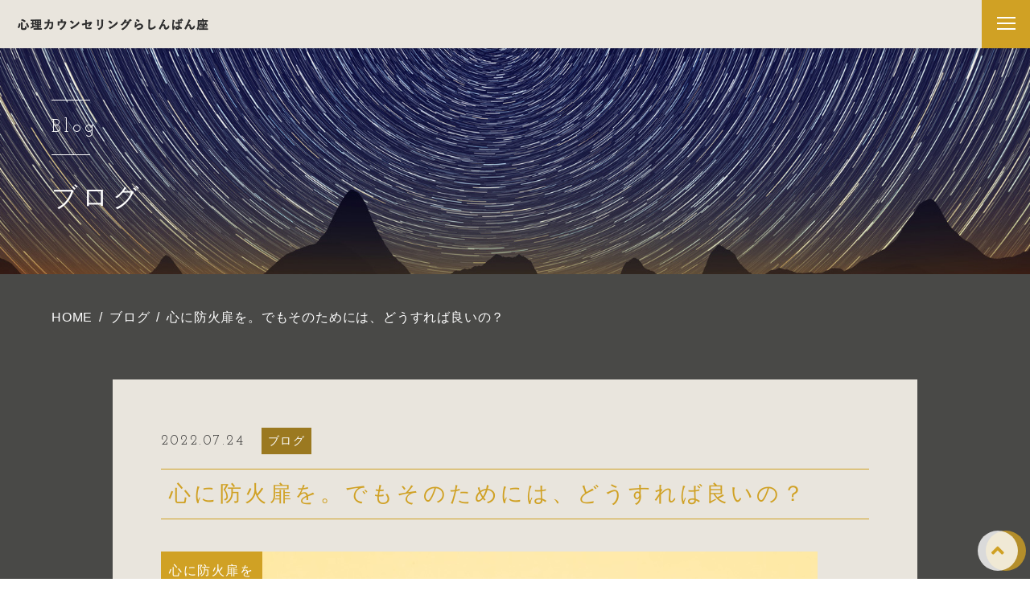

--- FILE ---
content_type: text/html; charset=UTF-8
request_url: https://rashinbanza.site/2022/07/24/%E5%BF%83%E3%81%AB%E9%98%B2%E7%81%AB%E6%89%89%E3%82%92%E3%80%82%E3%81%A7%E3%82%82%E3%81%9D%E3%81%AE%E3%81%9F%E3%82%81%E3%81%AB%E3%81%AF%E3%80%81%E3%81%A9%E3%81%86%E3%81%99%E3%82%8C%E3%81%B0%E8%89%AF/
body_size: 10732
content:

<!DOCTYPE html>
<html lang="ja">

<head prefix="og: http://ogp.me/ns# fb: http://ogp.me/ns/fb# article: http://ogp.me/ns/artcle#">

<meta charset="UTF-8">
<meta http-equiv="X-UA-Compatible" content="IE=edge">
<meta name="format-detection" content="telephone=no,address=no,email=no">
<meta name="viewport" content="width=device-width,initial-scale=1,user-scalable=no,viewport-fit=cover">



<meta name="msapplication-TileColor" content="#d0a124">
<meta name="theme-color" content="#ffffff">

	<style>img:is([sizes="auto" i], [sizes^="auto," i]) { contain-intrinsic-size: 3000px 1500px }</style>
	
		<!-- All in One SEO 4.8.9 - aioseo.com -->
		<title>心に防火扉を。でもそのためには、どうすれば良いの？ | 心理カウンセリング「らしんばん座」</title>
	<meta name="robots" content="max-image-preview:large" />
	<meta name="author" content="rashinbanza"/>
	<meta name="google-site-verification" content="owgeSYnQTVC6aFxAj8w78mQbDS0BzBygQfew8VUtjlM" />
	<link rel="canonical" href="https://rashinbanza.site/2022/07/24/%e5%bf%83%e3%81%ab%e9%98%b2%e7%81%ab%e6%89%89%e3%82%92%e3%80%82%e3%81%a7%e3%82%82%e3%81%9d%e3%81%ae%e3%81%9f%e3%82%81%e3%81%ab%e3%81%af%e3%80%81%e3%81%a9%e3%81%86%e3%81%99%e3%82%8c%e3%81%b0%e8%89%af/" />
	<meta name="generator" content="All in One SEO (AIOSEO) 4.8.9" />

		<!-- Global site tag (gtag.js) - Google Analytics -->
<script async src="https://www.googletagmanager.com/gtag/js?id=G-JVGN6X66CT"></script>
<script>
 window.dataLayer = window.dataLayer || [];
 function gtag(){dataLayer.push(arguments);}
 gtag('js', new Date());

 gtag('config', 'G-JVGN6X66CT');
 gtag('config', 'UA-215981754-85');
</script>
		<meta property="og:locale" content="ja_JP" />
		<meta property="og:site_name" content="心理カウンセリング「らしんばん座」 |" />
		<meta property="og:type" content="article" />
		<meta property="og:title" content="心に防火扉を。でもそのためには、どうすれば良いの？ | 心理カウンセリング「らしんばん座」" />
		<meta property="og:url" content="https://rashinbanza.site/2022/07/24/%e5%bf%83%e3%81%ab%e9%98%b2%e7%81%ab%e6%89%89%e3%82%92%e3%80%82%e3%81%a7%e3%82%82%e3%81%9d%e3%81%ae%e3%81%9f%e3%82%81%e3%81%ab%e3%81%af%e3%80%81%e3%81%a9%e3%81%86%e3%81%99%e3%82%8c%e3%81%b0%e8%89%af/" />
		<meta property="article:published_time" content="2022-07-24T01:23:04+00:00" />
		<meta property="article:modified_time" content="2022-07-24T01:23:04+00:00" />
		<meta name="twitter:card" content="summary" />
		<meta name="twitter:title" content="心に防火扉を。でもそのためには、どうすれば良いの？ | 心理カウンセリング「らしんばん座」" />
		<script type="application/ld+json" class="aioseo-schema">
			{"@context":"https:\/\/schema.org","@graph":[{"@type":"Article","@id":"https:\/\/rashinbanza.site\/2022\/07\/24\/%e5%bf%83%e3%81%ab%e9%98%b2%e7%81%ab%e6%89%89%e3%82%92%e3%80%82%e3%81%a7%e3%82%82%e3%81%9d%e3%81%ae%e3%81%9f%e3%82%81%e3%81%ab%e3%81%af%e3%80%81%e3%81%a9%e3%81%86%e3%81%99%e3%82%8c%e3%81%b0%e8%89%af\/#article","name":"\u5fc3\u306b\u9632\u706b\u6249\u3092\u3002\u3067\u3082\u305d\u306e\u305f\u3081\u306b\u306f\u3001\u3069\u3046\u3059\u308c\u3070\u826f\u3044\u306e\uff1f | \u5fc3\u7406\u30ab\u30a6\u30f3\u30bb\u30ea\u30f3\u30b0\u300c\u3089\u3057\u3093\u3070\u3093\u5ea7\u300d","headline":"\u5fc3\u306b\u9632\u706b\u6249\u3092\u3002\u3067\u3082\u305d\u306e\u305f\u3081\u306b\u306f\u3001\u3069\u3046\u3059\u308c\u3070\u826f\u3044\u306e\uff1f","author":{"@id":"https:\/\/rashinbanza.site\/author\/rashinbanza\/#author"},"publisher":{"@id":"https:\/\/rashinbanza.site\/#organization"},"image":{"@type":"ImageObject","url":"https:\/\/rashinbanza.site\/wp-content\/uploads\/2022\/07\/4fd23e8c293fa626de92e3121a100fe6-2.jpg","@id":"https:\/\/rashinbanza.site\/2022\/07\/24\/%e5%bf%83%e3%81%ab%e9%98%b2%e7%81%ab%e6%89%89%e3%82%92%e3%80%82%e3%81%a7%e3%82%82%e3%81%9d%e3%81%ae%e3%81%9f%e3%82%81%e3%81%ab%e3%81%af%e3%80%81%e3%81%a9%e3%81%86%e3%81%99%e3%82%8c%e3%81%b0%e8%89%af\/#articleImage","width":816,"height":544},"datePublished":"2022-07-24T10:23:04+09:00","dateModified":"2022-07-24T10:23:04+09:00","inLanguage":"ja","mainEntityOfPage":{"@id":"https:\/\/rashinbanza.site\/2022\/07\/24\/%e5%bf%83%e3%81%ab%e9%98%b2%e7%81%ab%e6%89%89%e3%82%92%e3%80%82%e3%81%a7%e3%82%82%e3%81%9d%e3%81%ae%e3%81%9f%e3%82%81%e3%81%ab%e3%81%af%e3%80%81%e3%81%a9%e3%81%86%e3%81%99%e3%82%8c%e3%81%b0%e8%89%af\/#webpage"},"isPartOf":{"@id":"https:\/\/rashinbanza.site\/2022\/07\/24\/%e5%bf%83%e3%81%ab%e9%98%b2%e7%81%ab%e6%89%89%e3%82%92%e3%80%82%e3%81%a7%e3%82%82%e3%81%9d%e3%81%ae%e3%81%9f%e3%82%81%e3%81%ab%e3%81%af%e3%80%81%e3%81%a9%e3%81%86%e3%81%99%e3%82%8c%e3%81%b0%e8%89%af\/#webpage"},"articleSection":"\u30d6\u30ed\u30b0"},{"@type":"BreadcrumbList","@id":"https:\/\/rashinbanza.site\/2022\/07\/24\/%e5%bf%83%e3%81%ab%e9%98%b2%e7%81%ab%e6%89%89%e3%82%92%e3%80%82%e3%81%a7%e3%82%82%e3%81%9d%e3%81%ae%e3%81%9f%e3%82%81%e3%81%ab%e3%81%af%e3%80%81%e3%81%a9%e3%81%86%e3%81%99%e3%82%8c%e3%81%b0%e8%89%af\/#breadcrumblist","itemListElement":[{"@type":"ListItem","@id":"https:\/\/rashinbanza.site#listItem","position":1,"name":"\u30db\u30fc\u30e0","item":"https:\/\/rashinbanza.site","nextItem":{"@type":"ListItem","@id":"https:\/\/rashinbanza.site\/category\/blog\/#listItem","name":"\u30d6\u30ed\u30b0"}},{"@type":"ListItem","@id":"https:\/\/rashinbanza.site\/category\/blog\/#listItem","position":2,"name":"\u30d6\u30ed\u30b0","item":"https:\/\/rashinbanza.site\/category\/blog\/","nextItem":{"@type":"ListItem","@id":"https:\/\/rashinbanza.site\/2022\/07\/24\/%e5%bf%83%e3%81%ab%e9%98%b2%e7%81%ab%e6%89%89%e3%82%92%e3%80%82%e3%81%a7%e3%82%82%e3%81%9d%e3%81%ae%e3%81%9f%e3%82%81%e3%81%ab%e3%81%af%e3%80%81%e3%81%a9%e3%81%86%e3%81%99%e3%82%8c%e3%81%b0%e8%89%af\/#listItem","name":"\u5fc3\u306b\u9632\u706b\u6249\u3092\u3002\u3067\u3082\u305d\u306e\u305f\u3081\u306b\u306f\u3001\u3069\u3046\u3059\u308c\u3070\u826f\u3044\u306e\uff1f"},"previousItem":{"@type":"ListItem","@id":"https:\/\/rashinbanza.site#listItem","name":"\u30db\u30fc\u30e0"}},{"@type":"ListItem","@id":"https:\/\/rashinbanza.site\/2022\/07\/24\/%e5%bf%83%e3%81%ab%e9%98%b2%e7%81%ab%e6%89%89%e3%82%92%e3%80%82%e3%81%a7%e3%82%82%e3%81%9d%e3%81%ae%e3%81%9f%e3%82%81%e3%81%ab%e3%81%af%e3%80%81%e3%81%a9%e3%81%86%e3%81%99%e3%82%8c%e3%81%b0%e8%89%af\/#listItem","position":3,"name":"\u5fc3\u306b\u9632\u706b\u6249\u3092\u3002\u3067\u3082\u305d\u306e\u305f\u3081\u306b\u306f\u3001\u3069\u3046\u3059\u308c\u3070\u826f\u3044\u306e\uff1f","previousItem":{"@type":"ListItem","@id":"https:\/\/rashinbanza.site\/category\/blog\/#listItem","name":"\u30d6\u30ed\u30b0"}}]},{"@type":"Organization","@id":"https:\/\/rashinbanza.site\/#organization","name":"\u5fc3\u7406\u30ab\u30a6\u30f3\u30bb\u30ea\u30f3\u30b0\u300c\u3089\u3057\u3093\u3070\u3093\u5ea7\u300d","url":"https:\/\/rashinbanza.site\/"},{"@type":"Person","@id":"https:\/\/rashinbanza.site\/author\/rashinbanza\/#author","url":"https:\/\/rashinbanza.site\/author\/rashinbanza\/","name":"rashinbanza","image":{"@type":"ImageObject","@id":"https:\/\/rashinbanza.site\/2022\/07\/24\/%e5%bf%83%e3%81%ab%e9%98%b2%e7%81%ab%e6%89%89%e3%82%92%e3%80%82%e3%81%a7%e3%82%82%e3%81%9d%e3%81%ae%e3%81%9f%e3%82%81%e3%81%ab%e3%81%af%e3%80%81%e3%81%a9%e3%81%86%e3%81%99%e3%82%8c%e3%81%b0%e8%89%af\/#authorImage","url":"https:\/\/secure.gravatar.com\/avatar\/4bd3676278ff4ea403f80ba5c9d8b7ccbe60124b1906e7030ecac09e82240cc9?s=96&d=mm&r=g","width":96,"height":96,"caption":"rashinbanza"}},{"@type":"WebPage","@id":"https:\/\/rashinbanza.site\/2022\/07\/24\/%e5%bf%83%e3%81%ab%e9%98%b2%e7%81%ab%e6%89%89%e3%82%92%e3%80%82%e3%81%a7%e3%82%82%e3%81%9d%e3%81%ae%e3%81%9f%e3%82%81%e3%81%ab%e3%81%af%e3%80%81%e3%81%a9%e3%81%86%e3%81%99%e3%82%8c%e3%81%b0%e8%89%af\/#webpage","url":"https:\/\/rashinbanza.site\/2022\/07\/24\/%e5%bf%83%e3%81%ab%e9%98%b2%e7%81%ab%e6%89%89%e3%82%92%e3%80%82%e3%81%a7%e3%82%82%e3%81%9d%e3%81%ae%e3%81%9f%e3%82%81%e3%81%ab%e3%81%af%e3%80%81%e3%81%a9%e3%81%86%e3%81%99%e3%82%8c%e3%81%b0%e8%89%af\/","name":"\u5fc3\u306b\u9632\u706b\u6249\u3092\u3002\u3067\u3082\u305d\u306e\u305f\u3081\u306b\u306f\u3001\u3069\u3046\u3059\u308c\u3070\u826f\u3044\u306e\uff1f | \u5fc3\u7406\u30ab\u30a6\u30f3\u30bb\u30ea\u30f3\u30b0\u300c\u3089\u3057\u3093\u3070\u3093\u5ea7\u300d","inLanguage":"ja","isPartOf":{"@id":"https:\/\/rashinbanza.site\/#website"},"breadcrumb":{"@id":"https:\/\/rashinbanza.site\/2022\/07\/24\/%e5%bf%83%e3%81%ab%e9%98%b2%e7%81%ab%e6%89%89%e3%82%92%e3%80%82%e3%81%a7%e3%82%82%e3%81%9d%e3%81%ae%e3%81%9f%e3%82%81%e3%81%ab%e3%81%af%e3%80%81%e3%81%a9%e3%81%86%e3%81%99%e3%82%8c%e3%81%b0%e8%89%af\/#breadcrumblist"},"author":{"@id":"https:\/\/rashinbanza.site\/author\/rashinbanza\/#author"},"creator":{"@id":"https:\/\/rashinbanza.site\/author\/rashinbanza\/#author"},"datePublished":"2022-07-24T10:23:04+09:00","dateModified":"2022-07-24T10:23:04+09:00"},{"@type":"WebSite","@id":"https:\/\/rashinbanza.site\/#website","url":"https:\/\/rashinbanza.site\/","name":"\u5fc3\u7406\u30ab\u30a6\u30f3\u30bb\u30ea\u30f3\u30b0\u300c\u3089\u3057\u3093\u3070\u3093\u5ea7\u300d","inLanguage":"ja","publisher":{"@id":"https:\/\/rashinbanza.site\/#organization"}}]}
		</script>
		<!-- All in One SEO -->

<link rel='dns-prefetch' href='//ajax.googleapis.com' />
<link rel='dns-prefetch' href='//static.addtoany.com' />
<style id='classic-theme-styles-inline-css' type='text/css'>
/*! This file is auto-generated */
.wp-block-button__link{color:#fff;background-color:#32373c;border-radius:9999px;box-shadow:none;text-decoration:none;padding:calc(.667em + 2px) calc(1.333em + 2px);font-size:1.125em}.wp-block-file__button{background:#32373c;color:#fff;text-decoration:none}
</style>
<style id='global-styles-inline-css' type='text/css'>
:root{--wp--preset--aspect-ratio--square: 1;--wp--preset--aspect-ratio--4-3: 4/3;--wp--preset--aspect-ratio--3-4: 3/4;--wp--preset--aspect-ratio--3-2: 3/2;--wp--preset--aspect-ratio--2-3: 2/3;--wp--preset--aspect-ratio--16-9: 16/9;--wp--preset--aspect-ratio--9-16: 9/16;--wp--preset--color--black: #000000;--wp--preset--color--cyan-bluish-gray: #abb8c3;--wp--preset--color--white: #ffffff;--wp--preset--color--pale-pink: #f78da7;--wp--preset--color--vivid-red: #cf2e2e;--wp--preset--color--luminous-vivid-orange: #ff6900;--wp--preset--color--luminous-vivid-amber: #fcb900;--wp--preset--color--light-green-cyan: #7bdcb5;--wp--preset--color--vivid-green-cyan: #00d084;--wp--preset--color--pale-cyan-blue: #8ed1fc;--wp--preset--color--vivid-cyan-blue: #0693e3;--wp--preset--color--vivid-purple: #9b51e0;--wp--preset--gradient--vivid-cyan-blue-to-vivid-purple: linear-gradient(135deg,rgba(6,147,227,1) 0%,rgb(155,81,224) 100%);--wp--preset--gradient--light-green-cyan-to-vivid-green-cyan: linear-gradient(135deg,rgb(122,220,180) 0%,rgb(0,208,130) 100%);--wp--preset--gradient--luminous-vivid-amber-to-luminous-vivid-orange: linear-gradient(135deg,rgba(252,185,0,1) 0%,rgba(255,105,0,1) 100%);--wp--preset--gradient--luminous-vivid-orange-to-vivid-red: linear-gradient(135deg,rgba(255,105,0,1) 0%,rgb(207,46,46) 100%);--wp--preset--gradient--very-light-gray-to-cyan-bluish-gray: linear-gradient(135deg,rgb(238,238,238) 0%,rgb(169,184,195) 100%);--wp--preset--gradient--cool-to-warm-spectrum: linear-gradient(135deg,rgb(74,234,220) 0%,rgb(151,120,209) 20%,rgb(207,42,186) 40%,rgb(238,44,130) 60%,rgb(251,105,98) 80%,rgb(254,248,76) 100%);--wp--preset--gradient--blush-light-purple: linear-gradient(135deg,rgb(255,206,236) 0%,rgb(152,150,240) 100%);--wp--preset--gradient--blush-bordeaux: linear-gradient(135deg,rgb(254,205,165) 0%,rgb(254,45,45) 50%,rgb(107,0,62) 100%);--wp--preset--gradient--luminous-dusk: linear-gradient(135deg,rgb(255,203,112) 0%,rgb(199,81,192) 50%,rgb(65,88,208) 100%);--wp--preset--gradient--pale-ocean: linear-gradient(135deg,rgb(255,245,203) 0%,rgb(182,227,212) 50%,rgb(51,167,181) 100%);--wp--preset--gradient--electric-grass: linear-gradient(135deg,rgb(202,248,128) 0%,rgb(113,206,126) 100%);--wp--preset--gradient--midnight: linear-gradient(135deg,rgb(2,3,129) 0%,rgb(40,116,252) 100%);--wp--preset--font-size--small: 13px;--wp--preset--font-size--medium: 20px;--wp--preset--font-size--large: 36px;--wp--preset--font-size--x-large: 42px;--wp--preset--spacing--20: 0.44rem;--wp--preset--spacing--30: 0.67rem;--wp--preset--spacing--40: 1rem;--wp--preset--spacing--50: 1.5rem;--wp--preset--spacing--60: 2.25rem;--wp--preset--spacing--70: 3.38rem;--wp--preset--spacing--80: 5.06rem;--wp--preset--shadow--natural: 6px 6px 9px rgba(0, 0, 0, 0.2);--wp--preset--shadow--deep: 12px 12px 50px rgba(0, 0, 0, 0.4);--wp--preset--shadow--sharp: 6px 6px 0px rgba(0, 0, 0, 0.2);--wp--preset--shadow--outlined: 6px 6px 0px -3px rgba(255, 255, 255, 1), 6px 6px rgba(0, 0, 0, 1);--wp--preset--shadow--crisp: 6px 6px 0px rgba(0, 0, 0, 1);}:where(.is-layout-flex){gap: 0.5em;}:where(.is-layout-grid){gap: 0.5em;}body .is-layout-flex{display: flex;}.is-layout-flex{flex-wrap: wrap;align-items: center;}.is-layout-flex > :is(*, div){margin: 0;}body .is-layout-grid{display: grid;}.is-layout-grid > :is(*, div){margin: 0;}:where(.wp-block-columns.is-layout-flex){gap: 2em;}:where(.wp-block-columns.is-layout-grid){gap: 2em;}:where(.wp-block-post-template.is-layout-flex){gap: 1.25em;}:where(.wp-block-post-template.is-layout-grid){gap: 1.25em;}.has-black-color{color: var(--wp--preset--color--black) !important;}.has-cyan-bluish-gray-color{color: var(--wp--preset--color--cyan-bluish-gray) !important;}.has-white-color{color: var(--wp--preset--color--white) !important;}.has-pale-pink-color{color: var(--wp--preset--color--pale-pink) !important;}.has-vivid-red-color{color: var(--wp--preset--color--vivid-red) !important;}.has-luminous-vivid-orange-color{color: var(--wp--preset--color--luminous-vivid-orange) !important;}.has-luminous-vivid-amber-color{color: var(--wp--preset--color--luminous-vivid-amber) !important;}.has-light-green-cyan-color{color: var(--wp--preset--color--light-green-cyan) !important;}.has-vivid-green-cyan-color{color: var(--wp--preset--color--vivid-green-cyan) !important;}.has-pale-cyan-blue-color{color: var(--wp--preset--color--pale-cyan-blue) !important;}.has-vivid-cyan-blue-color{color: var(--wp--preset--color--vivid-cyan-blue) !important;}.has-vivid-purple-color{color: var(--wp--preset--color--vivid-purple) !important;}.has-black-background-color{background-color: var(--wp--preset--color--black) !important;}.has-cyan-bluish-gray-background-color{background-color: var(--wp--preset--color--cyan-bluish-gray) !important;}.has-white-background-color{background-color: var(--wp--preset--color--white) !important;}.has-pale-pink-background-color{background-color: var(--wp--preset--color--pale-pink) !important;}.has-vivid-red-background-color{background-color: var(--wp--preset--color--vivid-red) !important;}.has-luminous-vivid-orange-background-color{background-color: var(--wp--preset--color--luminous-vivid-orange) !important;}.has-luminous-vivid-amber-background-color{background-color: var(--wp--preset--color--luminous-vivid-amber) !important;}.has-light-green-cyan-background-color{background-color: var(--wp--preset--color--light-green-cyan) !important;}.has-vivid-green-cyan-background-color{background-color: var(--wp--preset--color--vivid-green-cyan) !important;}.has-pale-cyan-blue-background-color{background-color: var(--wp--preset--color--pale-cyan-blue) !important;}.has-vivid-cyan-blue-background-color{background-color: var(--wp--preset--color--vivid-cyan-blue) !important;}.has-vivid-purple-background-color{background-color: var(--wp--preset--color--vivid-purple) !important;}.has-black-border-color{border-color: var(--wp--preset--color--black) !important;}.has-cyan-bluish-gray-border-color{border-color: var(--wp--preset--color--cyan-bluish-gray) !important;}.has-white-border-color{border-color: var(--wp--preset--color--white) !important;}.has-pale-pink-border-color{border-color: var(--wp--preset--color--pale-pink) !important;}.has-vivid-red-border-color{border-color: var(--wp--preset--color--vivid-red) !important;}.has-luminous-vivid-orange-border-color{border-color: var(--wp--preset--color--luminous-vivid-orange) !important;}.has-luminous-vivid-amber-border-color{border-color: var(--wp--preset--color--luminous-vivid-amber) !important;}.has-light-green-cyan-border-color{border-color: var(--wp--preset--color--light-green-cyan) !important;}.has-vivid-green-cyan-border-color{border-color: var(--wp--preset--color--vivid-green-cyan) !important;}.has-pale-cyan-blue-border-color{border-color: var(--wp--preset--color--pale-cyan-blue) !important;}.has-vivid-cyan-blue-border-color{border-color: var(--wp--preset--color--vivid-cyan-blue) !important;}.has-vivid-purple-border-color{border-color: var(--wp--preset--color--vivid-purple) !important;}.has-vivid-cyan-blue-to-vivid-purple-gradient-background{background: var(--wp--preset--gradient--vivid-cyan-blue-to-vivid-purple) !important;}.has-light-green-cyan-to-vivid-green-cyan-gradient-background{background: var(--wp--preset--gradient--light-green-cyan-to-vivid-green-cyan) !important;}.has-luminous-vivid-amber-to-luminous-vivid-orange-gradient-background{background: var(--wp--preset--gradient--luminous-vivid-amber-to-luminous-vivid-orange) !important;}.has-luminous-vivid-orange-to-vivid-red-gradient-background{background: var(--wp--preset--gradient--luminous-vivid-orange-to-vivid-red) !important;}.has-very-light-gray-to-cyan-bluish-gray-gradient-background{background: var(--wp--preset--gradient--very-light-gray-to-cyan-bluish-gray) !important;}.has-cool-to-warm-spectrum-gradient-background{background: var(--wp--preset--gradient--cool-to-warm-spectrum) !important;}.has-blush-light-purple-gradient-background{background: var(--wp--preset--gradient--blush-light-purple) !important;}.has-blush-bordeaux-gradient-background{background: var(--wp--preset--gradient--blush-bordeaux) !important;}.has-luminous-dusk-gradient-background{background: var(--wp--preset--gradient--luminous-dusk) !important;}.has-pale-ocean-gradient-background{background: var(--wp--preset--gradient--pale-ocean) !important;}.has-electric-grass-gradient-background{background: var(--wp--preset--gradient--electric-grass) !important;}.has-midnight-gradient-background{background: var(--wp--preset--gradient--midnight) !important;}.has-small-font-size{font-size: var(--wp--preset--font-size--small) !important;}.has-medium-font-size{font-size: var(--wp--preset--font-size--medium) !important;}.has-large-font-size{font-size: var(--wp--preset--font-size--large) !important;}.has-x-large-font-size{font-size: var(--wp--preset--font-size--x-large) !important;}
:where(.wp-block-post-template.is-layout-flex){gap: 1.25em;}:where(.wp-block-post-template.is-layout-grid){gap: 1.25em;}
:where(.wp-block-columns.is-layout-flex){gap: 2em;}:where(.wp-block-columns.is-layout-grid){gap: 2em;}
:root :where(.wp-block-pullquote){font-size: 1.5em;line-height: 1.6;}
</style>
<script type="text/javascript" src="//ajax.googleapis.com/ajax/libs/jquery/3.4.1/jquery.min.js" id="jquery-js"></script>
<script type="text/javascript" id="addtoany-core-js-before">
/* <![CDATA[ */
window.a2a_config=window.a2a_config||{};a2a_config.callbacks=[];a2a_config.overlays=[];a2a_config.templates={};a2a_localize = {
	Share: "共有",
	Save: "ブックマーク",
	Subscribe: "購読",
	Email: "メール",
	Bookmark: "ブックマーク",
	ShowAll: "すべて表示する",
	ShowLess: "小さく表示する",
	FindServices: "サービスを探す",
	FindAnyServiceToAddTo: "追加するサービスを今すぐ探す",
	PoweredBy: "Powered by",
	ShareViaEmail: "メールでシェアする",
	SubscribeViaEmail: "メールで購読する",
	BookmarkInYourBrowser: "ブラウザにブックマーク",
	BookmarkInstructions: "このページをブックマークするには、 Ctrl+D または \u2318+D を押下。",
	AddToYourFavorites: "お気に入りに追加",
	SendFromWebOrProgram: "任意のメールアドレスまたはメールプログラムから送信",
	EmailProgram: "メールプログラム",
	More: "詳細&#8230;",
	ThanksForSharing: "共有ありがとうございます !",
	ThanksForFollowing: "フォローありがとうございます !"
};
/* ]]> */
</script>
<script type="text/javascript" defer src="https://static.addtoany.com/menu/page.js" id="addtoany-core-js"></script>
<script type="text/javascript" defer src="https://rashinbanza.site/wp-content/plugins/add-to-any/addtoany.min.js?ver=1.1" id="addtoany-jquery-js"></script>
<link rel="https://api.w.org/" href="https://rashinbanza.site/wp-json/" /><link rel="alternate" title="JSON" type="application/json" href="https://rashinbanza.site/wp-json/wp/v2/posts/2559" /><link rel="alternate" title="oEmbed (JSON)" type="application/json+oembed" href="https://rashinbanza.site/wp-json/oembed/1.0/embed?url=https%3A%2F%2Frashinbanza.site%2F2022%2F07%2F24%2F%25e5%25bf%2583%25e3%2581%25ab%25e9%2598%25b2%25e7%2581%25ab%25e6%2589%2589%25e3%2582%2592%25e3%2580%2582%25e3%2581%25a7%25e3%2582%2582%25e3%2581%259d%25e3%2581%25ae%25e3%2581%259f%25e3%2582%2581%25e3%2581%25ab%25e3%2581%25af%25e3%2580%2581%25e3%2581%25a9%25e3%2581%2586%25e3%2581%2599%25e3%2582%258c%25e3%2581%25b0%25e8%2589%25af%2F" />
<link rel="alternate" title="oEmbed (XML)" type="text/xml+oembed" href="https://rashinbanza.site/wp-json/oembed/1.0/embed?url=https%3A%2F%2Frashinbanza.site%2F2022%2F07%2F24%2F%25e5%25bf%2583%25e3%2581%25ab%25e9%2598%25b2%25e7%2581%25ab%25e6%2589%2589%25e3%2582%2592%25e3%2580%2582%25e3%2581%25a7%25e3%2582%2582%25e3%2581%259d%25e3%2581%25ae%25e3%2581%259f%25e3%2582%2581%25e3%2581%25ab%25e3%2581%25af%25e3%2580%2581%25e3%2581%25a9%25e3%2581%2586%25e3%2581%2599%25e3%2582%258c%25e3%2581%25b0%25e8%2589%25af%2F&#038;format=xml" />

<!-- favicon -->
<link rel="icon" type="image/x-icon" href="https://rashinbanza.site/wp-content/themes/sg093/img/favicon.ico">
<link rel="apple-touch-icon" sizes="180x180" href="https://rashinbanza.site/wp-content/themes/sg093/img/apple-touch-icon.png">
<!-- /favicon -->

<script src="https://cdnjs.cloudflare.com/ajax/libs/layzr.js/2.2.2/layzr.min.js"></script>
<script defer src='https://rashinbanza.site/wp-content/themes/sg093/js/loader.js'></script>
<style>
@charset "UTF-8";.fadeout-bg {-webkit-transition-property: opacity;-o-transition-property: opacity;transition-property: opacity;-webkit-transition-delay: 1.2s;-o-transition-delay: 1.2s;transition-delay: 1.2s;-webkit-transition-duration: .8s;-o-transition-duration: .8s;transition-duration: .8s;opacity: 0;pointer-events: none;}.fadeout-loader {-webkit-transition-property: opacity;-o-transition-property: opacity;transition-property: opacity;-webkit-transition-delay: 2s;-o-transition-delay: 2s;transition-delay: 2s;-webkit-transition-duration: .3s;-o-transition-duration: .3s;transition-duration: .3s;opacity: 0;pointer-events: none;}#loader-bg {background: #e9e5dd;height: 100%;left: 0;position: fixed;top: 0;width: 100%;z-index: 999;}#loader-bg [class*='circle'] {width: 50px;height: 50px;border-radius: 50%;display: block;position: absolute;top: 0;bottom: 0;left: 0;right: 0;margin: auto;}#loader-bg .circle1 {background: rgba(208, 161, 36, 0.8);-webkit-animation: bound1 1.5s ease infinite;animation: bound1 1.5s ease infinite;}#loader-bg .circle2 {background: rgba(255, 255, 255, 0.8);-webkit-transform: translateX(-8px);-ms-transform: translateX(-8px);transform: translateX(-8px);-webkit-animation: bound2 1.5s ease infinite;animation: bound2 1.5s ease infinite;}@-webkit-keyframes bound1 {0% {-webkit-transform: translateX(8px) translateY(0px);transform: translateX(8px) translateY(0px);}50% {-webkit-transform: translateX(8px) translateY(10px);transform: translateX(8px) translateY(10px);}100% {-webkit-transform: translateX(8px) translateY(0px);transform: translateX(8px) translateY(0px);}}@keyframes bound1 {0% {-webkit-transform: translateX(8px) translateY(0px);transform: translateX(8px) translateY(0px);}50% {-webkit-transform: translateX(8px) translateY(10px);transform: translateX(8px) translateY(10px);}100% {-webkit-transform: translateX(8px) translateY(0px);transform: translateX(8px) translateY(0px);}}@-webkit-keyframes bound2 {0% {-webkit-transform: translateX(-8px) translateY(10px);transform: translateX(-8px) translateY(10px);}50% {-webkit-transform: translateX(-8px) translateY(0px);transform: translateX(-8px) translateY(0px);}100% {-webkit-transform: translateX(-8px) translateY(10px);transform: translateX(-8px) translateY(10px);}}@keyframes bound2 {0% {-webkit-transform: translateX(-8px) translateY(10px);transform: translateX(-8px) translateY(10px);}50% {-webkit-transform: translateX(-8px) translateY(0px);transform: translateX(-8px) translateY(0px);}100% {-webkit-transform: translateX(-8px) translateY(10px);transform: translateX(-8px) translateY(10px);}}.is-hide {display: none !important;}.fadeInUp {opacity: 0;-webkit-transform: translateY(20px);-ms-transform: translateY(20px);transform: translateY(20px);-webkit-transition: 1s;-o-transition: 1s;transition: 1s;}</style>


<link rel="dns-prefetch" href="//fonts.googleapis.com">

</head>

<body class="wp-singular post-template-default single single-post postid-2559 single-format-standard wp-theme-sg093">
<div id="loader-bg" >
    <div id="loader">
      <span class="circle1"></span>
      <span class="circle2"></span>
    </div>
</div>  <header id="siteHeader" class="l-header">
    <div class="inner-header">
      <div class="p-navmain">
        <div class="func-wrap">
                      <p class="c-logo">
              <a class="c-logo-link" href="https://rashinbanza.site/">
                                  <img src="https://rashinbanza.site/wp-content/themes/sg093/img/common/space.gif" data-layzr="https://rashinbanza.site/wp-content/uploads/2022/01/logo-2.png" alt="心理カウンセリング「らしんばん座」" class="c-logo-img">
                              </a>
            </p>
                    <div class="btn-func">
                        
            <div class="btn-nav" id="navBtn">
              <div class="inner-btn">
                <div class="menu-bar">
                  <span class="bar1"></span>
                  <span class="bar2"></span>
                  <span class="bar3"></span>
                </div>
              </div>
            </div>
          </div>
        </div>
      </div>

      <div class="inner-nav">
        <nav id="globalNav" class="p-global">
                      <ul class="nav-list">
                            <li class="nav-con"><a href="https://rashinbanza.site/about/" class="nav-link" ><span>ごあいさつ</span></a></li>
                            <li class="nav-con"><a href="https://rashinbanza.site/menu_post/in-person/" class="nav-link" ><span>対面カウンセリング</span></a></li>
                            <li class="nav-con"><a href="https://rashinbanza.site/menu_post/e-mail/" class="nav-link" ><span>メールカウンセリング</span></a></li>
                            <li class="nav-con"><a href="https://rashinbanza.site/counselor/" class="nav-link" ><span>カウンセラー紹介</span></a></li>
                            <li class="nav-con"><a href="https://rashinbanza.site/flow/" class="nav-link" ><span>ご利用の流れ</span></a></li>
                            <li class="nav-con"><a href="https://rashinbanza.site/blog/" class="nav-link is-active" ><span>ブログ</span></a></li>
                            <li class="nav-con"><a href="https://rashinbanza.site/terms/" class="nav-link" ><span>利用規約</span></a></li>
                            <li class="nav-con"><a href="https://rashinbanza.site/contact/#privacy" class="nav-link" ><span>プライバシーポリシー</span></a></li>
                          </ul>
                                                            <p class="c-btn btn-cv -icon-before__mail -pc-layout">
                  <a href="https://rashinbanza.site/contact/" class="c-btn-wrap" >
                    <span class="c-btn-inner">お問い合わせ</span>
                  </a>
                </p>
                                              <div class="contact-box -sp-layout">
            
                                                          <p class="c-btn btn-cv -icon-before__mail">
                    <a href="https://rashinbanza.site/contact/" class="c-btn-wrap" >
                      <span class="c-btn-inner">お問い合わせ</span>
                    </a>
                  </p>
                                                    </div>
        </nav>
      </div>
    </div>
    <div id="overlay" class="overlay"></div>
  </header>
  
  <main id="contents" class="l-contents">

<header class="l-undertitle">
  <div class="l-undertitle-bg is-pc" data-layzr-bg="data-layzr-bg" data-layzr="https://rashinbanza.site/wp-content/uploads/2022/01/about_kv_pc.jpg"></div>
  <div class="l-undertitle-bg is-sp" data-layzr-bg="data-layzr-bg" data-layzr="https://rashinbanza.site/wp-content/uploads/2022/01/about_kv_sp.jpg"></div>

  <h1 class="c-title-border">
    <div class="c-title-sub">
      <span class="c-title-en">Blog</span>
    </div>
    <span class="c-title-main">ブログ</span>
  </h1>
</header><nav class="p-breadcrumb"><ol class="p-breadcrumb-items"><li class="p-breadcrumb-item" itemscope itemtype="http://data-vocabulary.org/Breadcrumb"><a class="p-breadcrumb-link is-home" href="https://rashinbanza.site/" itemprop="url"><span itemprop="title">HOME</span></a></li><li class="p-breadcrumb-item" itemscope itemtype="http://data-vocabulary.org/Breadcrumb"><a class="p-breadcrumb-link" href="https://rashinbanza.site/blog/" itemprop="url"><span itemprop="title">ブログ</span></a></li><li class="p-breadcrumb-item">心に防火扉を。でもそのためには、どうすれば良いの？</li></ol></nav>
      <article class="p-post">

        <div class="p-post-meta">
          <p class="p-post-meta-item"><time class="p-post-meta-date" datetime="2022.07.24">2022.07.24</time></p>

          <p class="p-post-meta-item">
            <span class="p-post-meta-cat" style="background-color:#9b7920;"><a href="https://rashinbanza.site/category/blog/" rel="category tag">ブログ</a></span>          </p>

        </div>

        <h1 class="p-post-ttl">心に防火扉を。でもそのためには、どうすれば良いの？</h1>



        <div class="p-post-content">


<figure class="wp-block-image size-full"><img src="https://rashinbanza.site/wp-content/themes/sg093/img/common/space.gif" data-layzr="https://rashinbanza.site/wp-content/uploads/2022/07/4fd23e8c293fa626de92e3121a100fe6-2.jpg" alt="" class="wp-image-2564"/><figcaption>心に防火扉を</figcaption></figure>



<p>最近、世界のあちこちで、衝撃的な事件が立て続けに起きていますね。<br>もう、少し前までは考えられなかったような事件が起きて、私たちを驚かせてくれます。<br>それも「驚かせる」なんてレベルを超えてしまって、何とも怒りや悲しみがまぜこぜになったような感情が湧き起こって、とても不安な気持ちにさせられてしまいます。</p>



<p>その様な不安な気持ちになったとき、その不安にとらわれてしまうと、なかなか抜け出すことが出来なくなってしまいます。<br>そして、その不安な事ばかりをぐるぐると考えてしまって、さらに不安な気持ちになってしまいます。</p>



<p>その様なときは、ちょっとその「ぐるぐる思考」から離れることが出来れば良いですね。<br>不安な気持ちを否定するのではなくて、ちょっとその「ぐるぐる思考」を止めるということです。<br>そんな不安のスパイラルを断ち切る考え方を、私は「心の防火扉」と呼んでいます。</p>



<p>そんな「心の防火扉」は、どうやったら持つことが出来るのでしょうか？</p>



<p>まず、今自分が「不安だ」と思っている気持ちを、否定するのではありません。<br>自分に対して、「そう、不安だよね」と、声をかけてあげて下さい。<br>不安に思ってしまうというのは、或る意味「心が自分を守ってくれている」という働きでもありますから。<br>不安な気持ちをそのままに、不安がる自分を許してあげて下さい。</p>



<p>そして、「不安な気持ちを忘れよう！」とは、思わないことです。<br>「忘れよう」と思えば思うほど、それは逆効果になります。そう思うということは、より「不安」を心に刻みつけることになりますから。<br>逆に、その不安で、頭の中がいっぱいになってしまいます。</p>



<p>不安に限らず、怒りとか悲しみとか嫉妬とか、そういうネガティブな感情を忘れるのに有効なやり方があります。<br>それは、「別の（ポジティブな）感情で、心を上書きしてしまう」ということです。<br>つまり、「何か別の『楽しい感情』で、頭の中をいっぱいにしてしまう」ということです。</p>



<p>たとえ一時でも良い。不安な気持ちを忘れて、何か楽しい気持ちになれるようなことをするのが良いです。<br>簡単に言えば、「気分を転換する」ということです。</p>



<p>別に何でも良いです。<br>だれか、親しい人と気の置けない会話をするとか。<br>景色の良い場所を、散歩するとか。<br>外へ出るだけでも良いですね。風のそよぎとか、木の葉のゆれる音とか、空の色とか雲の形を追うとか。<br>好きな本を読むとか、入浴するとか。</p>



<p>それも、独りでじっとしているよりも、何か体を動かすことの方が良いです。<br>独りでじっとしていると、どうしても不安なことについて考えてしまいますから。<br>個人的には、掃除をおすすめします。体を動かすことができますし、何よりも「綺麗になった」という成果を、目で確かめることが出来ますから。</p>



<p>たとえ短い時間でも、「心底楽しむ」ことで、気持ちを良い感情に上書きすることが出来ます。</p>



<p>そして、さらに大切なことは･･･。<br>自分と他人の心の境界線を、しっかりと持つことです。</p>



<p>往々にして不安は、他の人との関係の中で作られてしまいます。<br>「あの人に、あんなことをされた。あんなことを言われた。云々」と言った感じで、周りの人間関係や社会から、不安は心の中に注ぎ込まれてしまいます。</p>



<p>確かに、不安は不安なのですが、同時に、その様にあなたを不安にさせる人たちは、「あなたとは別の人」です。<br>その人とあなたの間の心の境界線が曖昧だと、誰かの不安は、そのままあなたに流れ込んできます。<br>もしかしたら、自分の不安をあなたにも伝染させたくて、不安にしているのかもしれません。<br>そこにしっかりと境界線を引いて、他人の不安を自分の心の中に流し込まないようにすることが大切です。</p>



<p>私が「心の防火扉」と呼ぶ理由は、こういうことです。</p>



<div class="addtoany_shortcode"><div class="a2a_kit a2a_kit_size_32 addtoany_list" data-a2a-url="https://rashinbanza.site/2022/07/24/%e5%bf%83%e3%81%ab%e9%98%b2%e7%81%ab%e6%89%89%e3%82%92%e3%80%82%e3%81%a7%e3%82%82%e3%81%9d%e3%81%ae%e3%81%9f%e3%82%81%e3%81%ab%e3%81%af%e3%80%81%e3%81%a9%e3%81%86%e3%81%99%e3%82%8c%e3%81%b0%e8%89%af/" data-a2a-title="心に防火扉を。でもそのためには、どうすれば良いの？"><a class="a2a_button_facebook" href="https://www.addtoany.com/add_to/facebook?linkurl=https%3A%2F%2Frashinbanza.site%2F2022%2F07%2F24%2F%25e5%25bf%2583%25e3%2581%25ab%25e9%2598%25b2%25e7%2581%25ab%25e6%2589%2589%25e3%2582%2592%25e3%2580%2582%25e3%2581%25a7%25e3%2582%2582%25e3%2581%259d%25e3%2581%25ae%25e3%2581%259f%25e3%2582%2581%25e3%2581%25ab%25e3%2581%25af%25e3%2580%2581%25e3%2581%25a9%25e3%2581%2586%25e3%2581%2599%25e3%2582%258c%25e3%2581%25b0%25e8%2589%25af%2F&amp;linkname=%E5%BF%83%E3%81%AB%E9%98%B2%E7%81%AB%E6%89%89%E3%82%92%E3%80%82%E3%81%A7%E3%82%82%E3%81%9D%E3%81%AE%E3%81%9F%E3%82%81%E3%81%AB%E3%81%AF%E3%80%81%E3%81%A9%E3%81%86%E3%81%99%E3%82%8C%E3%81%B0%E8%89%AF%E3%81%84%E3%81%AE%EF%BC%9F" title="Facebook" rel="nofollow noopener" target="_blank"></a><a class="a2a_button_twitter" href="https://www.addtoany.com/add_to/twitter?linkurl=https%3A%2F%2Frashinbanza.site%2F2022%2F07%2F24%2F%25e5%25bf%2583%25e3%2581%25ab%25e9%2598%25b2%25e7%2581%25ab%25e6%2589%2589%25e3%2582%2592%25e3%2580%2582%25e3%2581%25a7%25e3%2582%2582%25e3%2581%259d%25e3%2581%25ae%25e3%2581%259f%25e3%2582%2581%25e3%2581%25ab%25e3%2581%25af%25e3%2580%2581%25e3%2581%25a9%25e3%2581%2586%25e3%2581%2599%25e3%2582%258c%25e3%2581%25b0%25e8%2589%25af%2F&amp;linkname=%E5%BF%83%E3%81%AB%E9%98%B2%E7%81%AB%E6%89%89%E3%82%92%E3%80%82%E3%81%A7%E3%82%82%E3%81%9D%E3%81%AE%E3%81%9F%E3%82%81%E3%81%AB%E3%81%AF%E3%80%81%E3%81%A9%E3%81%86%E3%81%99%E3%82%8C%E3%81%B0%E8%89%AF%E3%81%84%E3%81%AE%EF%BC%9F" title="Twitter" rel="nofollow noopener" target="_blank"></a><a class="a2a_button_email" href="https://www.addtoany.com/add_to/email?linkurl=https%3A%2F%2Frashinbanza.site%2F2022%2F07%2F24%2F%25e5%25bf%2583%25e3%2581%25ab%25e9%2598%25b2%25e7%2581%25ab%25e6%2589%2589%25e3%2582%2592%25e3%2580%2582%25e3%2581%25a7%25e3%2582%2582%25e3%2581%259d%25e3%2581%25ae%25e3%2581%259f%25e3%2582%2581%25e3%2581%25ab%25e3%2581%25af%25e3%2580%2581%25e3%2581%25a9%25e3%2581%2586%25e3%2581%2599%25e3%2582%258c%25e3%2581%25b0%25e8%2589%25af%2F&amp;linkname=%E5%BF%83%E3%81%AB%E9%98%B2%E7%81%AB%E6%89%89%E3%82%92%E3%80%82%E3%81%A7%E3%82%82%E3%81%9D%E3%81%AE%E3%81%9F%E3%82%81%E3%81%AB%E3%81%AF%E3%80%81%E3%81%A9%E3%81%86%E3%81%99%E3%82%8C%E3%81%B0%E8%89%AF%E3%81%84%E3%81%AE%EF%BC%9F" title="Email" rel="nofollow noopener" target="_blank"></a><a class="a2a_dd addtoany_share_save addtoany_share" href="https://www.addtoany.com/share"></a></div></div>        </div>

      <div class="p-post-btn">
        <p class="c-btn_subcolor -btn-cl01">
          <a href="https://rashinbanza.site/blog/" class="c-btn-wrap"><span class="c-btn-inner">ブログ一覧</span></a>
        </p>
      </div>
    </article><!-- p-post -->



  </main><!-- /.l-blog-main -->
  <div class="l-footer-entry" data-layzr-bg="data-layzr-bg" data-layzr="https://rashinbanza.site/wp-content/uploads/2022/01/top_contact_bg-1.jpg">

    <div class="l-footer-entry-ttl">
  
      <h2 class="c-title-border">
  
        <div class="c-title-sub">
          <span class="c-title-en">Contact</span>
        </div>
 
        <span class="c-title-main">お問い合わせ</span>
      </h2>
    </div>

    <div class="l-footer-entry-wrap">

      <div class="c-editbox">
        <p>ご予約・ご相談は、お問い合わせフォームより受け付けています。<br class="pc">まずはお気軽にご相談ください。</p>
      </div>

      <ul class="p-section-contactlist">
      
        <li class="p-section-contactlist-item">
          メールでのお問い合わせ          <p class="c-btn -icon-before__mail">
            <a href="https://rashinbanza.site/contact/" class="c-btn-wrap"><span class="c-btn-inner">お問い合わせ</span></a>
          </p>
        </li>
      </ul>

    </div>
  </div>
  <footer id="footer" class="l-footer">
    <div class="l-footer-siteinfo">
              <p class="l-footer-logo">
          <a href="https://rashinbanza.site/"><img src="https://rashinbanza.site/wp-content/themes/sg093/img/common/space.gif" data-layzr="https://rashinbanza.site/wp-content/uploads/2022/01/logo_ft-2.png" alt="心理カウンセリング「らしんばん座」"></a>
        </p>
                </div>

    <div class="l-footer-content">
              <nav class="l-footer-nav">
          <ul class="l-footer-navlink">
                          <li class="l-footer-navlink-item"><a href="https://rashinbanza.site/about/" class="l-footer-navlink-item-link" >ごあいさつ</a></li>
                          <li class="l-footer-navlink-item"><a href="https://rashinbanza.site/menu_post/in-person/" class="l-footer-navlink-item-link" >対面カウンセリング</a></li>
                          <li class="l-footer-navlink-item"><a href="https://rashinbanza.site/menu_post/e-mail/" class="l-footer-navlink-item-link" >メールカウンセリング</a></li>
                          <li class="l-footer-navlink-item"><a href="https://rashinbanza.site/counselor/" class="l-footer-navlink-item-link" >カウンセラー紹介</a></li>
                          <li class="l-footer-navlink-item"><a href="https://rashinbanza.site/flow/" class="l-footer-navlink-item-link" >ご利用の流れ</a></li>
                          <li class="l-footer-navlink-item"><a href="https://rashinbanza.site/blog/" class="l-footer-navlink-item-link" >ブログ</a></li>
                          <li class="l-footer-navlink-item"><a href="https://rashinbanza.site/terms/" class="l-footer-navlink-item-link" >利用規約</a></li>
                          <li class="l-footer-navlink-item"><a href="https://rashinbanza.site/contact/#privacy" class="l-footer-navlink-item-link" >プライバシーポリシー</a></li>
                                  </ul>
        </nav>
            
        <ul class="p-footer-bnr">

          
            

                              <li class="p-footer-bnr-item"><a href="https://www.counse-s.com/" class="p-footer-bnr-link"  target="_blank" rel="nofollow noopener">心理カウンセリングサーチ</a></li>
              
            

          
            

                              <li class="p-footer-bnr-item"><a href="https://kaunse-navi.com" class="p-footer-bnr-link"  target="_blank" rel="nofollow noopener">カウンセリング.COM</a></li>
              
            

          
            

                              <li class="p-footer-bnr-item"><a href="https://www.sinri-navi.com" class="p-footer-bnr-link"  target="_blank" rel="nofollow noopener">心理カウンセラー.COM</a></li>
              
            

          
        </ul><!-- /.p-footer-bnr -->

                    <div class="l-footer-sns">
          <ul class="l-footer-sns-wrap">
                          <li class="l-footer-sns-item"><a href="https://twitter.com/how2walko0michi" class="l-footer-sns-link" target="_blank" rel="nofollow noopener"><i class="fab fa-twitter"></i></a></li>
                                      <li class="l-footer-sns-item"><a href="https://www.facebook.com/OjisanserapisutoGongZeJing" class="l-footer-sns-link" target="_blank" rel="nofollow noopener"><i class="fab fa-facebook-square"></i></a></li>
                                              </ul>
        </div><!-- /.l-footer-sns -->
                    <small class="l-footer-copyright">© 2018 心理カウンセリング「らしんばん座」 All rights reserved.</small>
          </div>
  </footer>

<div id="pageTop" class="c-pagetop"><a href="#" class="c-pagetop-item"></a></div>
<script type="speculationrules">
{"prefetch":[{"source":"document","where":{"and":[{"href_matches":"\/*"},{"not":{"href_matches":["\/wp-*.php","\/wp-admin\/*","\/wp-content\/uploads\/*","\/wp-content\/*","\/wp-content\/plugins\/*","\/wp-content\/themes\/sg093\/*","\/*\\?(.+)"]}},{"not":{"selector_matches":"a[rel~=\"nofollow\"]"}},{"not":{"selector_matches":".no-prefetch, .no-prefetch a"}}]},"eagerness":"conservative"}]}
</script>
<link rel='stylesheet'  href='https://rashinbanza.site/wp-includes/css/dist/block-library/style.min.css?ver=6.8.3' media='all'>
<link rel='stylesheet'  href='https://rashinbanza.site/wp-includes/css/dist/block-library/theme.min.css?ver=6.8.3' media='all'>
<link rel='stylesheet'  href='https://rashinbanza.site/wp-content/plugins/add-to-any/addtoany.min.css?ver=1.16' media='all'>
<script defer src="https://rashinbanza.site/wp-content/themes/sg093/js/plugin.js?update=20211215011140"></script><script defer src="https://rashinbanza.site/wp-content/themes/sg093/js/common-dist.js?update=20211215011140"></script><link rel="stylesheet" href="https://rashinbanza.site/wp-content/themes/sg093/css/layout.css?update=20220121011214">
<link href="https://fonts.googleapis.com/css?family=Josefin+Slab|Parisienne&display=swap" rel="stylesheet">
<link href="https://use.fontawesome.com/releases/v5.10.2/css/all.css" rel="stylesheet">


</body>
</html>


--- FILE ---
content_type: text/css
request_url: https://rashinbanza.site/wp-content/themes/sg093/css/layout.css?update=20220121011214
body_size: 18453
content:
@charset "UTF-8";
html, body, div, span, applet, object, iframe,
h1, h2, h3, h4, h5, h6, p, blockquote, pre,
a, abbr, acronym, address, big, cite, code,
del, dfn, em, img, ins, kbd, q, s, samp,
small, strike, strong, sub, sup, tt, var,
b, u, i, center,
dl, dt, dd, ol, ul, li,
fieldset, form, label, legend,
table, caption, tbody, tfoot, thead, tr, th, td,
article, aside, canvas, details, embed,
figure, figcaption, footer, header, hgroup,
menu, nav, output, ruby, section, summary,
time, mark, audio, video {
  -webkit-box-sizing: border-box;
  box-sizing: border-box;
  margin: 0;
  padding: 0;
  border: 0;
  font-size: 100%;
  font: inherit;
  vertical-align: baseline;
}

article, aside, details, figcaption, figure,
footer, header, hgroup, menu, nav, section {
  display: block;
}

body {
  line-height: 1;
}

ol, ul {
  list-style: none;
}

blockquote, q {
  quotes: none;
}

blockquote:before, blockquote:after,
q:before, q:after {
  content: '';
  content: none;
}

table {
  border-collapse: collapse;
  border-spacing: 0;
}

/* Slider */
/*.slick-loading .slick-list {
  background: #fff url("./ajax-loader.gif") center center no-repeat;
}*/

/* Icons */
@font-face {
  font-family: "slick";
  src: url("../fonts/slick.eot");
  src: url("../fonts/slick.eot?#iefix") format("embedded-opentype"), url("../fonts/slick.woff") format("woff"), url("../fonts/slick.ttf") format("truetype"), url("../fonts/slick.svg#slick") format("svg");
  font-weight: normal;
  font-style: normal;
}

/* Arrows */
.slick-prev,
.slick-next {
  position: absolute;
  display: block;
  height: 20px;
  width: 20px;
  line-height: 0px;
  font-size: 0px;
  cursor: pointer;
  background: transparent;
  color: transparent;
  top: 50%;
  -webkit-transform: translate(0, -50%);
  -ms-transform: translate(0, -50%);
  transform: translate(0, -50%);
  padding: 0;
  border: none;
  outline: none;
}

.slick-prev:hover, .slick-prev:focus,
.slick-next:hover,
.slick-next:focus {
  outline: none;
  background: transparent;
  color: transparent;
}

.slick-prev:hover:before, .slick-prev:focus:before,
.slick-next:hover:before,
.slick-next:focus:before {
  opacity: 1;
}

.slick-prev.slick-disabled:before,
.slick-next.slick-disabled:before {
  opacity: 0.25;
}

.slick-prev:before,
.slick-next:before {
  font-family: "slick";
  font-size: 20px;
  line-height: 1;
  color: white;
  opacity: 0.75;
  -webkit-font-smoothing: antialiased;
  -moz-osx-font-smoothing: grayscale;
}

.slick-prev {
  left: -25px;
}

[dir="rtl"] .slick-prev {
  left: auto;
  right: -25px;
}

.slick-prev:before {
  content: "←";
}

[dir="rtl"] .slick-prev:before {
  content: "→";
}

.slick-next {
  right: -25px;
}

[dir="rtl"] .slick-next {
  left: -25px;
  right: auto;
}

.slick-next:before {
  content: "→";
}

[dir="rtl"] .slick-next:before {
  content: "←";
}

/* Dots */
.slick-dotted.slick-slider {
  margin-bottom: 30px;
}

.slick-dots {
  position: absolute;
  bottom: -25px;
  list-style: none;
  display: block;
  text-align: center;
  padding: 0;
  margin: 0;
  width: 100%;
}

.slick-dots li {
  position: relative;
  display: inline-block;
  height: 20px;
  width: 20px;
  margin: 0 5px;
  padding: 0;
  cursor: pointer;
}

.slick-dots li button {
  border: 0;
  background: transparent;
  display: block;
  height: 20px;
  width: 20px;
  outline: none;
  line-height: 0px;
  font-size: 0px;
  color: transparent;
  padding: 5px;
  cursor: pointer;
}

.slick-dots li button:hover, .slick-dots li button:focus {
  outline: none;
}

.slick-dots li button:hover:before, .slick-dots li button:focus:before {
  opacity: 1;
}

.slick-dots li button:before {
  position: absolute;
  top: 0;
  left: 0;
  content: "•";
  width: 20px;
  height: 20px;
  font-family: "slick";
  font-size: 6px;
  line-height: 20px;
  text-align: center;
  color: black;
  opacity: 0.25;
  -webkit-font-smoothing: antialiased;
  -moz-osx-font-smoothing: grayscale;
}

.slick-dots li.slick-active button:before {
  color: black;
  opacity: 0.75;
}

/* Slider */
.slick-slider {
  position: relative;
  display: block;
  -webkit-box-sizing: border-box;
  box-sizing: border-box;
  -webkit-touch-callout: none;
  -webkit-user-select: none;
  -khtml-user-select: none;
  -moz-user-select: none;
  -ms-user-select: none;
  user-select: none;
  -ms-touch-action: pan-y;
  touch-action: pan-y;
  -webkit-tap-highlight-color: transparent;
}

.slick-list {
  position: relative;
  overflow: hidden;
  display: block;
  margin: 0;
  padding: 0;
}

.slick-list:focus {
  outline: none;
}

.slick-list.dragging {
  cursor: pointer;
  cursor: hand;
}

.slick-slider .slick-track,
.slick-slider .slick-list {
  -webkit-transform: translate3d(0, 0, 0);
  -moz-transform: translate3d(0, 0, 0);
  -ms-transform: translate3d(0, 0, 0);
  -o-transform: translate3d(0, 0, 0);
  transform: translate3d(0, 0, 0);
}

.slick-track {
  position: relative;
  left: 0;
  top: 0;
  display: block;
  margin-left: auto;
  margin-right: auto;
}

.slick-track:before, .slick-track:after {
  content: "";
  display: table;
}

.slick-track:after {
  clear: both;
}

.slick-loading .slick-track {
  visibility: hidden;
}

.slick-slide {
  float: left;
  height: 100%;
  min-height: 1px;
  display: none;
}

[dir="rtl"] .slick-slide {
  float: right;
}

.slick-slide img {
  display: block;
}

.slick-slide.slick-loading img {
  display: none;
}

.slick-slide.dragging img {
  pointer-events: none;
}

.slick-initialized .slick-slide {
  display: block;
}

.slick-loading .slick-slide {
  visibility: hidden;
}

.slick-vertical .slick-slide {
  display: block;
  height: auto;
  border: 1px solid transparent;
}

.slick-arrow.slick-hidden {
  display: none;
}

@media screen and (max-width: 768px) {
  html, body {
    min-width: inherit;
    min-width: auto;
  }
}

@media screen and (max-width: 1650px) {
  html.is-open, body.is-open {
    position: fixed;
    z-index: 0;
    width: 100%;
    height: 100%;
  }
}

html {
  height: 100%;
  font-size: 62.5%;
}

body {
  height: 100%;
  line-height: 1.7;
  font-size: 16px;
  font-size: 1.6rem;
  font-family: "游ゴシック", "Yu Gothic", YuGothic, "Hiragino Kaku Gothic ProN", "Hiragino Kaku Gothic Pro", "メイリオ", Meiryo, "ＭＳ ゴシック", sans-serif;
  color: #2e2e2e;
  -webkit-text-size-adjust: 100%;
}

@media screen and (max-width: 768px) {
  body {
    line-height: 1.5;
    font-size: 14px;
    font-size: 1.4rem;
  }
}

a {
  display: inline-block;
  color: inherit;
  -webkit-transition: all 0.3s linear;
  -o-transition: all 0.3s linear;
  transition: all 0.3s linear;
  outline: none;
  text-decoration: none;
}

a:visited {
  color: inherit;
}

a:active {
  color: inherit;
}

a:hover {
  opacity: 0.7;
  color: inherit;
}

a:focus {
  outline: none;
}

img {
  display: block;
  max-width: 100%;
  height: auto;
  pointer-events: none;
}

input, textarea, select {
  -webkit-box-sizing: border-box;
  box-sizing: border-box;
}

input[type="text"]:focus:placeholder,
input[type="email"]:focus:placeholder,
input[type="mail"]:focus:placeholder,
input[type="tel"]:focus:placeholder,
textarea:focus:placeholder {
  color: transparent !important;
}

input[type="text"]:focus:focus::-webkit-input-placeholder,
input[type="email"]:focus:focus::-webkit-input-placeholder,
input[type="mail"]:focus:focus::-webkit-input-placeholder,
input[type="tel"]:focus:focus::-webkit-input-placeholder,
textarea:focus:focus::-webkit-input-placeholder {
  color: transparent !important;
}

input[type="text"]:focus:focus:-moz-placeholder,
input[type="email"]:focus:focus:-moz-placeholder,
input[type="mail"]:focus:focus:-moz-placeholder,
input[type="tel"]:focus:focus:-moz-placeholder,
textarea:focus:focus:-moz-placeholder {
  color: transparent !important;
}

input[type="text"]:focus:focus::-moz-placeholder,
input[type="email"]:focus:focus::-moz-placeholder,
input[type="mail"]:focus:focus::-moz-placeholder,
input[type="tel"]:focus:focus::-moz-placeholder,
textarea:focus:focus::-moz-placeholder {
  color: transparent !important;
}

input[type="text"],
input[type="email"],
input[type="mail"],
input[type="tel"],
input[type="submit"],
textarea,
button,
select {
  margin: 0;
  padding: 0;
  background: none;
  border: none;
  border-radius: 0;
  outline: none;
  -webkit-appearance: none;
  -moz-appearance: none;
  appearance: none;
  padding: 10px 17px;
  border: 1px solid #B3B3B3;
  font-size: 1.6rem;
  line-height: 1.5;
  text-transform: none;
}

input[type="text"],
input[type="email"],
input[type="mail"],
input[type="tel"],
textarea {
  width: 100%;
}

button {
  transform: scale(1);
}


input[type="radio"] {
  margin: 0 10px 0 0;
}

select {
  -webkit-box-sizing: border-box;
  box-sizing: border-box;
  margin: 0;
  padding: 0;
  background: none;
  border: none;
  border-radius: 0;
  outline: none;
  -webkit-appearance: none;
  -moz-appearance: none;
  appearance: none;
  padding: 16px 17px 14px;
  cursor: pointer;
}

@media screen and (max-width: 768px) {
  select {
    padding: 11px 17px 9px;
  }
}

select::-ms-expand {
  display: none;
}

.table-pcfix {
  overflow-x: scroll;
}

.table-pcfix table {
  width: 1000px;
}

.c-table-01 {
  table-layout: fixed;
  width: 100%;
}

@media screen and (max-width: 768px) {
  .c-table-01.tb-vertical thead {
    display: none;
  }
}

@media screen and (max-width: 768px) {
  .c-table-01.tb-vertical tr {
    border: 1px solid #D6D6D6;
  }
}

@media screen and (max-width: 768px) {
  .c-table-01.tb-vertical tr th, .c-table-01.tb-vertical tr td {
    display: block;
    width: 100% !important;
    border: none;
  }
}

@media screen and (max-width: 414px) {
  .c-table-01.sp-vertical thead {
    display: none;
  }
}

@media screen and (max-width: 414px) {
  .c-table-01.sp-vertical tr {
    border: 1px solid #D6D6D6;
  }
}

@media screen and (max-width: 414px) {
  .c-table-01.sp-vertical tr th, .c-table-01.sp-vertical tr td {
    display: block;
    width: 100% !important;
    border: none;
  }
}

.c-table-01.small tr th, .c-table-01.small tr td {
  padding: 10px;
}

@media screen and (max-width: 768px) {
  .c-table-01.small tr th, .c-table-01.small tr td {
    padding: 7px;
  }
}

.c-table-01 tr th, .c-table-01 tr td {
  border: 1px solid #D6D6D6;
  vertical-align: top;
  padding: 15px;
  text-align: left;
}

@media screen and (max-width: 768px) {
  .c-table-01 tr th, .c-table-01 tr td {
    padding: 10px;
  }
}

.c-table-01 tr th {
  background-color: #E7E7EB;
  font-weight: bold;
}

.fs12 {
  font-size: 1.2rem;
}

@media screen and (max-width: 768px) {
  .fs12 {
    font-size: 1.1rem;
  }
}

@media screen and (max-width: 414px) {
  .fs12 {
    font-size: 1.0rem;
  }
}

.fs13 {
  font-size: 1.3rem;
}

@media screen and (max-width: 768px) {
  .fs13 {
    font-size: 1.2rem;
  }
}

@media screen and (max-width: 414px) {
  .fs13 {
    font-size: 1.1rem;
  }
}

.fs14 {
  font-size: 1.4rem;
}

@media screen and (max-width: 768px) {
  .fs14 {
    font-size: 1.3rem;
  }
}

@media screen and (max-width: 414px) {
  .fs14 {
    font-size: 1.2rem;
  }
}

.fs15 {
  font-size: 1.5rem;
}

@media screen and (max-width: 768px) {
  .fs15 {
    font-size: 1.4rem;
  }
}

@media screen and (max-width: 414px) {
  .fs15 {
    font-size: 1.3rem;
  }
}

.fs16 {
  font-size: 1.6rem;
}

@media screen and (max-width: 768px) {
  .fs16 {
    font-size: 1.5rem;
  }
}

@media screen and (max-width: 414px) {
  .fs16 {
    font-size: 1.4rem;
  }
}

.fs17 {
  font-size: 1.7rem;
}

@media screen and (max-width: 768px) {
  .fs17 {
    font-size: 1.6rem;
  }
}

@media screen and (max-width: 414px) {
  .fs17 {
    font-size: 1.5rem;
  }
}

.fs18 {
  font-size: 1.8rem;
}

@media screen and (max-width: 768px) {
  .fs18 {
    font-size: 1.7rem;
  }
}

@media screen and (max-width: 414px) {
  .fs18 {
    font-size: 1.6rem;
  }
}

.fs19 {
  font-size: 1.9rem;
}

@media screen and (max-width: 768px) {
  .fs19 {
    font-size: 1.8rem;
  }
}

@media screen and (max-width: 414px) {
  .fs19 {
    font-size: 1.7rem;
  }
}

.fs20 {
  font-size: 2.0rem;
}

@media screen and (max-width: 768px) {
  .fs20 {
    font-size: 1.9rem;
  }
}

@media screen and (max-width: 414px) {
  .fs20 {
    font-size: 1.8rem;
  }
}

.fs21 {
  font-size: 2.1rem;
}

@media screen and (max-width: 768px) {
  .fs21 {
    font-size: 2.0rem;
  }
}

@media screen and (max-width: 414px) {
  .fs21 {
    font-size: 1.9rem;
  }
}

.fs22 {
  font-size: 2.2rem;
}

@media screen and (max-width: 768px) {
  .fs22 {
    font-size: 2.1rem;
  }
}

@media screen and (max-width: 414px) {
  .fs22 {
    font-size: 2.0rem;
  }
}

.fs23 {
  font-size: 2.3rem;
}

@media screen and (max-width: 768px) {
  .fs23 {
    font-size: 2.2rem;
  }
}

@media screen and (max-width: 414px) {
  .fs23 {
    font-size: 2.1rem;
  }
}

.fs24 {
  font-size: 2.4rem;
}

@media screen and (max-width: 768px) {
  .fs24 {
    font-size: 2.3rem;
  }
}

@media screen and (max-width: 414px) {
  .fs24 {
    font-size: 2.2rem;
  }
}

.fs25 {
  font-size: 2.5rem;
}

@media screen and (max-width: 768px) {
  .fs25 {
    font-size: 2.4rem;
  }
}

@media screen and (max-width: 414px) {
  .fs25 {
    font-size: 2.3rem;
  }
}

.fs26 {
  font-size: 2.6rem;
}

@media screen and (max-width: 768px) {
  .fs26 {
    font-size: 2.5rem;
  }
}

@media screen and (max-width: 414px) {
  .fs26 {
    font-size: 2.4rem;
  }
}

.fs27 {
  font-size: 2.7rem;
}

@media screen and (max-width: 768px) {
  .fs27 {
    font-size: 2.6rem;
  }
}

@media screen and (max-width: 414px) {
  .fs27 {
    font-size: 2.5rem;
  }
}

.fs28 {
  font-size: 2.8rem;
}

@media screen and (max-width: 768px) {
  .fs28 {
    font-size: 2.7rem;
  }
}

@media screen and (max-width: 414px) {
  .fs28 {
    font-size: 2.6rem;
  }
}

.fs29 {
  font-size: 2.9rem;
}

@media screen and (max-width: 768px) {
  .fs29 {
    font-size: 2.8rem;
  }
}

@media screen and (max-width: 414px) {
  .fs29 {
    font-size: 2.7rem;
  }
}

.fs30 {
  font-size: 3.0rem;
}

@media screen and (max-width: 768px) {
  .fs30 {
    font-size: 2.9rem;
  }
}

@media screen and (max-width: 414px) {
  .fs30 {
    font-size: 2.8rem;
  }
}

.font-s12 {
  font-size: 1.2rem !important;
}

@media screen and (max-width: 768px) {
  .font-s12 {
    font-size: 1.1rem !important;
  }
}

@media screen and (max-width: 414px) {
  .font-s12 {
    font-size: 1.0rem !important;
  }
}

.font-s13 {
  font-size: 1.3rem !important;
}

@media screen and (max-width: 768px) {
  .font-s13 {
    font-size: 1.2rem !important;
  }
}

@media screen and (max-width: 414px) {
  .font-s13 {
    font-size: 1.1rem !important;
  }
}

.font-s14 {
  font-size: 1.4rem !important;
}

@media screen and (max-width: 768px) {
  .font-s14 {
    font-size: 1.3rem !important;
  }
}

@media screen and (max-width: 414px) {
  .font-s14 {
    font-size: 1.2rem !important;
  }
}

.font-s15 {
  font-size: 1.5rem !important;
}

@media screen and (max-width: 768px) {
  .font-s15 {
    font-size: 1.4rem !important;
  }
}

@media screen and (max-width: 414px) {
  .font-s15 {
    font-size: 1.3rem !important;
  }
}

.font-s16 {
  font-size: 1.6rem !important;
}

@media screen and (max-width: 768px) {
  .font-s16 {
    font-size: 1.5rem !important;
  }
}

@media screen and (max-width: 414px) {
  .font-s16 {
    font-size: 1.4rem !important;
  }
}

.font-s17 {
  font-size: 1.7rem !important;
}

@media screen and (max-width: 768px) {
  .font-s17 {
    font-size: 1.6rem !important;
  }
}

@media screen and (max-width: 414px) {
  .font-s17 {
    font-size: 1.5rem !important;
  }
}

.font-s18 {
  font-size: 1.8rem !important;
}

@media screen and (max-width: 768px) {
  .font-s18 {
    font-size: 1.7rem !important;
  }
}

@media screen and (max-width: 414px) {
  .font-s18 {
    font-size: 1.6rem !important;
  }
}

.font-s19 {
  font-size: 1.9rem !important;
}

@media screen and (max-width: 768px) {
  .font-s19 {
    font-size: 1.8rem !important;
  }
}

@media screen and (max-width: 414px) {
  .font-s19 {
    font-size: 1.7rem !important;
  }
}

.font-s20 {
  font-size: 2.0rem !important;
}

@media screen and (max-width: 768px) {
  .font-s20 {
    font-size: 1.9rem !important;
  }
}

@media screen and (max-width: 414px) {
  .font-s20 {
    font-size: 1.8rem !important;
  }
}

.font-s21 {
  font-size: 2.1rem !important;
}

@media screen and (max-width: 768px) {
  .font-s21 {
    font-size: 2.0rem !important;
  }
}

@media screen and (max-width: 414px) {
  .font-s21 {
    font-size: 1.9rem !important;
  }
}

.font-s22 {
  font-size: 2.2rem !important;
}

@media screen and (max-width: 768px) {
  .font-s22 {
    font-size: 2.1rem !important;
  }
}

@media screen and (max-width: 414px) {
  .font-s22 {
    font-size: 2.0rem !important;
  }
}

.font-s23 {
  font-size: 2.3rem !important;
}

@media screen and (max-width: 768px) {
  .font-s23 {
    font-size: 2.2rem !important;
  }
}

@media screen and (max-width: 414px) {
  .font-s23 {
    font-size: 2.1rem !important;
  }
}

.font-s24 {
  font-size: 2.4rem !important;
}

@media screen and (max-width: 768px) {
  .font-s24 {
    font-size: 2.3rem !important;
  }
}

@media screen and (max-width: 414px) {
  .font-s24 {
    font-size: 2.2rem !important;
  }
}

.font-s25 {
  font-size: 2.5rem !important;
}

@media screen and (max-width: 768px) {
  .font-s25 {
    font-size: 2.4rem !important;
  }
}

@media screen and (max-width: 414px) {
  .font-s25 {
    font-size: 2.3rem !important;
  }
}

.font-s26 {
  font-size: 2.6rem !important;
}

@media screen and (max-width: 768px) {
  .font-s26 {
    font-size: 2.5rem !important;
  }
}

@media screen and (max-width: 414px) {
  .font-s26 {
    font-size: 2.4rem !important;
  }
}

.font-s27 {
  font-size: 2.7rem !important;
}

@media screen and (max-width: 768px) {
  .font-s27 {
    font-size: 2.6rem !important;
  }
}

@media screen and (max-width: 414px) {
  .font-s27 {
    font-size: 2.5rem !important;
  }
}

.font-s28 {
  font-size: 2.8rem !important;
}

@media screen and (max-width: 768px) {
  .font-s28 {
    font-size: 2.7rem !important;
  }
}

@media screen and (max-width: 414px) {
  .font-s28 {
    font-size: 2.6rem !important;
  }
}

.font-s29 {
  font-size: 2.9rem !important;
}

@media screen and (max-width: 768px) {
  .font-s29 {
    font-size: 2.8rem !important;
  }
}

@media screen and (max-width: 414px) {
  .font-s29 {
    font-size: 2.7rem !important;
  }
}

.font-s30 {
  font-size: 3.0rem !important;
}

@media screen and (max-width: 768px) {
  .font-s30 {
    font-size: 2.9rem !important;
  }
}

@media screen and (max-width: 414px) {
  .font-s30 {
    font-size: 2.8rem !important;
  }
}

.-cl01 {
  color: #d0a124;
  border-color: #d0a124;
}

.t-center {
  text-align: center;
}

.t-left {
  text-align: left;
}

.t-right {
  text-align: right;
}

.txt-center {
  text-align: center !important;
}

.txt-left {
  text-align: left !important;
}

.txt-right {
  text-align: right !important;
}

.block {
  display: block;
}

.iblock {
  display: inline-block;
}

.inline {
  display: inline;
}

.pc,
.pc-block {
  display: block;
}

@media screen and (max-width: 768px) {
  .pc,
  .pc-block {
    display: none;
  }
}

.pc-iblock {
  display: inline-block;
}

@media screen and (max-width: 768px) {
  .pc-iblock {
    display: none;
  }
}

.sp,
.sp-block {
  display: none;
}

@media screen and (max-width: 768px) {
  .sp,
  .sp-block {
    display: block;
  }
}

.sp-iblock {
  display: none;
}

@media screen and (max-width: 768px) {
  .sp-iblock {
    display: inline-block;
  }
}

@media screen and (min-width: 769px) {
  .sp-visible {
    display: none !important;
  }
}

@media screen and (max-width: 768px) {
  .pc-visible {
    display: none !important;
  }
}

@media screen and (min-width: 415px) {
  .mb-visible {
    display: none !important;
  }
}

@media screen and (max-width: 414px) {
  .tb-visible {
    display: none !important;
  }
}

.-sp-layout {
  display: none;
}

@media screen and (max-width: 1450px) {
  .-pc-layout {
    display: none;
  }

  .-sp-layout {
    display: block;
  }
}


.mt5 {
  margin-top: 5px !important;
}

@media screen and (max-width: 414px) {
  .mt5 {
    margin-top: 3px !important;
  }
}

.mt10 {
  margin-top: 10px !important;
}

@media screen and (max-width: 414px) {
  .mt10 {
    margin-top: 5px !important;
  }
}

.mt15 {
  margin-top: 15px !important;
}

@media screen and (max-width: 414px) {
  .mt15 {
    margin-top: 8px !important;
  }
}

.mt20 {
  margin-top: 20px !important;
}

@media screen and (max-width: 414px) {
  .mt20 {
    margin-top: 10px !important;
  }
}

.mt25 {
  margin-top: 25px !important;
}

@media screen and (max-width: 414px) {
  .mt25 {
    margin-top: 13px !important;
  }
}

.mt30 {
  margin-top: 30px !important;
}

@media screen and (max-width: 414px) {
  .mt30 {
    margin-top: 15px !important;
  }
}

.mt35 {
  margin-top: 35px !important;
}

@media screen and (max-width: 414px) {
  .mt35 {
    margin-top: 18px !important;
  }
}

.mt40 {
  margin-top: 40px !important;
}

@media screen and (max-width: 414px) {
  .mt40 {
    margin-top: 20px !important;
  }
}

.mt45 {
  margin-top: 45px !important;
}

@media screen and (max-width: 414px) {
  .mt45 {
    margin-top: 23px !important;
  }
}

.mt50 {
  margin-top: 50px !important;
}

@media screen and (max-width: 414px) {
  .mt50 {
    margin-top: 25px !important;
  }
}

.mb5 {
  margin-bottom: 5px !important;
}

@media screen and (max-width: 414px) {
  .mb5 {
    margin-bottom: 3px !important;
  }
}

.mb10 {
  margin-bottom: 10px !important;
}

@media screen and (max-width: 414px) {
  .mb10 {
    margin-bottom: 5px !important;
  }
}

.mb15 {
  margin-bottom: 15px !important;
}

@media screen and (max-width: 414px) {
  .mb15 {
    margin-bottom: 8px !important;
  }
}

.mb20 {
  margin-bottom: 20px !important;
}

@media screen and (max-width: 414px) {
  .mb20 {
    margin-bottom: 10px !important;
  }
}

.mb25 {
  margin-bottom: 25px !important;
}

@media screen and (max-width: 414px) {
  .mb25 {
    margin-bottom: 13px !important;
  }
}

.mb30 {
  margin-bottom: 30px !important;
}

@media screen and (max-width: 414px) {
  .mb30 {
    margin-bottom: 15px !important;
  }
}

.mb35 {
  margin-bottom: 35px !important;
}

@media screen and (max-width: 414px) {
  .mb35 {
    margin-bottom: 18px !important;
  }
}

.mb40 {
  margin-bottom: 40px !important;
}

@media screen and (max-width: 414px) {
  .mb40 {
    margin-bottom: 20px !important;
  }
}

.mb45 {
  margin-bottom: 45px !important;
}

@media screen and (max-width: 414px) {
  .mb45 {
    margin-bottom: 23px !important;
  }
}

.mb50 {
  margin-bottom: 50px !important;
}

@media screen and (max-width: 414px) {
  .mb50 {
    margin-bottom: 25px !important;
  }
}

.ml5 {
  margin-left: 5px !important;
}

@media screen and (max-width: 414px) {
  .ml5 {
    margin-left: 3px !important;
  }
}

.ml10 {
  margin-left: 10px !important;
}

@media screen and (max-width: 414px) {
  .ml10 {
    margin-left: 5px !important;
  }
}

.ml15 {
  margin-left: 15px !important;
}

@media screen and (max-width: 414px) {
  .ml15 {
    margin-left: 8px !important;
  }
}

.ml20 {
  margin-left: 20px !important;
}

@media screen and (max-width: 414px) {
  .ml20 {
    margin-left: 10px !important;
  }
}

.ml25 {
  margin-left: 25px !important;
}

@media screen and (max-width: 414px) {
  .ml25 {
    margin-left: 13px !important;
  }
}

.ml30 {
  margin-left: 30px !important;
}

@media screen and (max-width: 414px) {
  .ml30 {
    margin-left: 15px !important;
  }
}

.ml35 {
  margin-left: 35px !important;
}

@media screen and (max-width: 414px) {
  .ml35 {
    margin-left: 18px !important;
  }
}

.ml40 {
  margin-left: 40px !important;
}

@media screen and (max-width: 414px) {
  .ml40 {
    margin-left: 20px !important;
  }
}

.ml45 {
  margin-left: 45px !important;
}

@media screen and (max-width: 414px) {
  .ml45 {
    margin-left: 23px !important;
  }
}

.ml50 {
  margin-left: 50px !important;
}

@media screen and (max-width: 414px) {
  .ml50 {
    margin-left: 25px !important;
  }
}

.mr5 {
  margin-right: 5px !important;
}

@media screen and (max-width: 414px) {
  .mr5 {
    margin-right: 3px !important;
  }
}

.mr10 {
  margin-right: 10px !important;
}

@media screen and (max-width: 414px) {
  .mr10 {
    margin-right: 5px !important;
  }
}

.mr15 {
  margin-right: 15px !important;
}

@media screen and (max-width: 414px) {
  .mr15 {
    margin-right: 8px !important;
  }
}

.mr20 {
  margin-right: 20px !important;
}

@media screen and (max-width: 414px) {
  .mr20 {
    margin-right: 10px !important;
  }
}

.mr25 {
  margin-right: 25px !important;
}

@media screen and (max-width: 414px) {
  .mr25 {
    margin-right: 13px !important;
  }
}

.mr30 {
  margin-right: 30px !important;
}

@media screen and (max-width: 414px) {
  .mr30 {
    margin-right: 15px !important;
  }
}

.mr35 {
  margin-right: 35px !important;
}

@media screen and (max-width: 414px) {
  .mr35 {
    margin-right: 18px !important;
  }
}

.mr40 {
  margin-right: 40px !important;
}

@media screen and (max-width: 414px) {
  .mr40 {
    margin-right: 20px !important;
  }
}

.mr45 {
  margin-right: 45px !important;
}

@media screen and (max-width: 414px) {
  .mr45 {
    margin-right: 23px !important;
  }
}

.mr50 {
  margin-right: 50px !important;
}

@media screen and (max-width: 414px) {
  .mr50 {
    margin-right: 25px !important;
  }
}

.f_cc {
  -webkit-box-pack: center;
  -ms-flex-pack: center;
  justify-content: center;
  -webkit-box-align: center;
  -ms-flex-align: center;
  align-items: center;
}

.f_box, .f_cc {
  display: -webkit-box;
  display: -ms-flexbox;
  display: flex;
}

.f_item {
  -webkit-box-flex: 1;
  -ms-flex: 1 0 auto;
  flex: 1 0 auto;
}

.f_h_start {
  -webkit-box-pack: start;
  -ms-flex-pack: start;
  justify-content: flex-start;
}

.f_h_center, .f_h_start {
  -webkit-box-pack: justify;
  -ms-flex-pack: justify;
}

.f_h_center {
  -webkit-box-pack: center;
  -ms-flex-pack: center;
  justify-content: center;
}

.f_h_end {
  -webkit-box-pack: end;
  -ms-flex-pack: end;
  justify-content: flex-end;
}

.f_h_end, .f_h_sb {
  -webkit-box-pack: justify;
  -ms-flex-pack: justify;
}

.f_h_sb {
  -webkit-box-pack: justify;
  -ms-flex-pack: justify;
  justify-content: space-between;
}

.f_h_sa {
  -ms-flex-pack: distribute;
  justify-content: space-around;
}

.f_wrap {
  -ms-flex-wrap: wrap;
  flex-wrap: wrap;
}

.f_column {
  -webkit-box-orient: vertical;
  -webkit-box-direction: normal;
  -ms-flex-direction: column;
  flex-direction: column;
}

.f_start {
  -webkit-box-align: start;
  -ms-flex-align: start;
  align-items: flex-start;
}

.f_end {
  -webkit-box-align: end;
  -ms-flex-align: end;
  align-items: flex-end;
}

.f_center {
  -webkit-box-align: center;
  -ms-flex-align: center;
  align-items: center;
}

.f_baseline {
  -webkit-box-align: baseline;
  -ms-flex-align: baseline;
  align-items: baseline;
}

.f_stretch {
  -webkit-box-align: stretch;
  -ms-flex-align: stretch;
  align-items: stretch;
}

.alignR {
  text-align: right;
}

.alignL {
  text-align: left;
}

.alignC {
  text-align: center;
}

.telephone a {
  cursor: default;
}

.telephone a:hover {
  opacity: 1;
}

.android .telephone a,
.iphone .telephone a {
  opacity: .7;
}

.wrapper {
  width: 100%;
  padding-left: 5%;
  padding-right: 5%;
}

.l-undertitle {
  padding: 5%;
  position: relative;
}

@media screen and (max-width: 768px) {
  .l-undertitle {
    padding: 10% 5%;
  }
}

.l-undertitle .l-undertitle-bg{
  background-size: cover;
  background-repeat: no-repeat;
  background-position: center top;
  position: absolute;
  top: 0;
  left: 0;
  right: 0;
  bottom: 0;
  z-index: 0;
}


.p-breadcrumb {
  padding: 40px 5% 0;
  margin-bottom: 5%;
  letter-spacing: 0.05em;
}

.p-breadcrumb + [class*='p-index-section'].-reg {
  padding-top: 0;
}

.p-breadcrumb-item {
  display: inline;
}

.p-breadcrumb-item:not(:first-of-type) {
  margin-left: 0.5em;
}

.p-breadcrumb-item:not(:first-of-type):before {
  content: '/';
  margin-right: 0.5em;
}

@media screen and (max-width: 768px) {
  .p-breadcrumb {
    padding: 5% 5% 0;
  }
}

.p-sns {
  color: #fff;
}

.p-sns .wrap {
  display: -webkit-box;
  display: -ms-flexbox;
  display: flex;
  -webkit-box-align: center;
  -ms-flex-align: center;
  align-items: center;
  -webkit-box-pack: center;
  -ms-flex-pack: center;
  justify-content: center;
}

.p-sns .wrap .inner + .inner {
  margin-left: 15px;
}

.p-sns .wrap .inner .fab {
  font-size: 2.5rem;
}

.p-contactlead {
  text-align: center;
  font-size: 1.4rem;
}

@media screen and (max-width: 768px) {
  .p-contactlead {
    text-align: left;
  }
}

.mw_wp_form_input .p-contactlead .input-message {
  display: block;
}

.mw_wp_form_input .p-contactlead .confirm-message {
  display: none;
}

.mw_wp_form_confirm .p-contactlead .input-message {
  display: none;
}

.mw_wp_form_confirm .p-contactlead .confirm-message {
  display: block;
}

.mw_wp_form_complete .p-contactlead + [class*='unit-btn'] {
  margin-top: 40px;
}

.p-contactlead + .box-form-01 {
  margin-top: 40px;
}

.p-form {
  font-size: 1.5rem;
  background: rgba(0, 0, 255, 0.2);
  padding: 4% 8%;
}

@media screen and (max-width: 768px) {
  .p-form {
    padding: 8%;
  }
}

.p-form .formwrap {
  display: -webkit-box;
  display: -ms-flexbox;
  display: flex;
  -ms-flex-wrap: wrap;
  flex-wrap: wrap;
}

.p-form .formwrap > .wrap {
  width: 100%;
}

.p-form .formwrap > .wrap + .wrap {
  margin-top: 40px;
}

@media screen and (max-width: 768px) {
  .p-form .formwrap > .wrap + .wrap {
    margin-top: 20px;
  }
}

.p-form .formwrap .label {
  font-weight: bold;
  letter-spacing: 0.1em;
}

.p-form .formwrap .label:before {
  font-weight: normal;
  content: '任意';
  color: #fff;
  background: #ccc;
  border-radius: 3px 3px;
  font-size: 1.2rem;
  padding: 5px;
  margin-right: 0.5em;
  letter-spacing: 0;
}

.p-form .formwrap .label.req:before {
  content: '必須';
  background: blue;
}

.p-form .formwrap .detail {
  margin-top: 10px;
}

.p-form input[type="text"],
.p-form input[type="email"],
.p-form textarea {
  background: #fff;
  border: 1px solid #ccc;
}

.p-form input[type="text"]:focus,
.p-form input[type="email"]:focus,
.p-form textarea:focus {
  border-color: #9999ff;
}

.p-form input[type="checkbox"] {
  min-height: 1px;
  max-width: 1px;
  opacity: 0;
}

.p-form input[type="checkbox"] + .mwform-checkbox-field-text {
  padding: 0;
  display: inline-block;
  line-height: 1.45rem;
  position: relative;
  padding-left: 30px;
}

.p-form input[type="checkbox"] + .mwform-checkbox-field-text:before {
  width: 22px;
  height: 22px;
  position: absolute;
  left: 0;
  top: -0.45rem;
  content: "";
  border: 1px solid #bdbbba;
  -webkit-transition: .3s;
  -o-transition: .3s;
  transition: .3s;
}

.p-form input[type="checkbox"] + .mwform-checkbox-field-text:after {
  -webkit-transition: .3s;
  -o-transition: .3s;
  transition: .3s;
  content: "";
  width: 16px;
  height: 8px;
  position: absolute;
  display: block;
  left: 4px;
  top: 0;
  opacity: 0;
  border-left: 3px solid blue;
  border-bottom: 3px solid blue;
  -webkit-transform: rotate(-45deg);
  -ms-transform: rotate(-45deg);
  transform: rotate(-45deg);
  color: blue;
}

.p-form input[type="checkbox"]:checked + .mwform-checkbox-field-text:before {
  opacity: 0;
  -webkit-transform: rotate(90deg) scale(1.3);
  -ms-transform: rotate(90deg) scale(1.3);
  transform: rotate(90deg) scale(1.3);
}

.p-form input[type="checkbox"]:checked + .mwform-checkbox-field-text:after {
  opacity: 1;
}

.p-privacy {
  font-size: 1.4rem;
  height: 360px;
  margin: 50px 0 64px;
  overflow-y: auto;
  padding: 16px;
  background: rgba(255, 255, 255, 0.5);
}

@media screen and (max-width: 768px) {
  .p-privacy {
    height: 280px;
    margin-bottom: 30px;
  }
}

.p-privacy::-webkit-scrollbar {
  background: rgba(250, 250, 250, 0.1);
  border-radius: 0;
  overflow: hidden;
  width: 4px;
}

.p-privacy::-webkit-scrollbar-button {
  display: none;
}

.p-privacy::-webkit-scrollbar-thumb {
  background: blue;
  border-radius: 0;
  overflow: hidden;
}

.p-privacy__ttl {
  font-size: 1.8rem;
  font-weight: bold;
  margin-bottom: 24px;
  text-align: center;
}

.p-privacy__txt {
  margin-bottom: 32px;
}

.p-privacy__list__ttl {
  border-bottom: 2px solid #ddd;
  font-size: 1.6rem;
  font-weight: bold;
  margin-bottom: 16px;
  padding-bottom: 16px;
}

.p-privacy__list__item:not(:last-child) {
  margin-bottom: 32px;
}

.p-privacy-order {
  counter-reset: order 0;
}

.p-privacy-order__item {
  padding-left: 32px;
  position: relative;
}

.p-privacy-order__item:before {
  content: counter(order) ".";
  counter-increment: order 1;
  display: inline-block;
  left: 0;
  position: absolute;
  top: 0;
}

.p-privacy-order__item:not(:last-child) {
  margin-bottom: 16px;
}

.p-privacy-order__txt {
  margin-bottom: 16px;
}

.p-privacy-order.is-brackets__item:before {
  content: "(" counter(order) ")";
}

.p-privacy-order.is-child__item:before {
  content: counter(order, lower-roman) "";
}

.fadeout-bg {
  -webkit-transition-property: opacity;
  -o-transition-property: opacity;
  transition-property: opacity;
  -webkit-transition-delay: 1.2s;
  -o-transition-delay: 1.2s;
  transition-delay: 1.2s;
  -webkit-transition-duration: .8s;
  -o-transition-duration: .8s;
  transition-duration: .8s;
  opacity: 0;
  pointer-events: none;
}

.fadeout-loader {
  -webkit-transition-property: opacity;
  -o-transition-property: opacity;
  transition-property: opacity;
  -webkit-transition-delay: 2s;
  -o-transition-delay: 2s;
  transition-delay: 2s;
  -webkit-transition-duration: .3s;
  -o-transition-duration: .3s;
  transition-duration: .3s;
  opacity: 0;
  pointer-events: none;
}

#loader-bg {
  background: #e9e5dd;
  height: 100%;
  left: 0;
  position: fixed;
  top: 0;
  width: 100%;
  z-index: 999;
}

#loader-bg [class*='circle'] {
  width: 50px;
  height: 50px;
  border-radius: 50%;
  display: block;
  position: absolute;
  top: 0;
  bottom: 0;
  left: 0;
  right: 0;
  margin: auto;
}

#loader-bg .circle1 {
  background: rgba(208, 161, 36, 0.8);
  -webkit-animation: bound1 1.5s ease infinite;
  animation: bound1 1.5s ease infinite;
}

#loader-bg .circle2 {
  background: rgba(255, 255, 255, 0.8);
  -webkit-transform: translateX(-8px);
  -ms-transform: translateX(-8px);
  transform: translateX(-8px);
  -webkit-animation: bound2 1.5s ease infinite;
  animation: bound2 1.5s ease infinite;
}

@-webkit-keyframes bound1 {
  0% {
    -webkit-transform: translateX(8px) translateY(0px);
    transform: translateX(8px) translateY(0px);
  }
  50% {
    -webkit-transform: translateX(8px) translateY(10px);
    transform: translateX(8px) translateY(10px);
  }
  100% {
    -webkit-transform: translateX(8px) translateY(0px);
    transform: translateX(8px) translateY(0px);
  }
}

@keyframes bound1 {
  0% {
    -webkit-transform: translateX(8px) translateY(0px);
    transform: translateX(8px) translateY(0px);
  }
  50% {
    -webkit-transform: translateX(8px) translateY(10px);
    transform: translateX(8px) translateY(10px);
  }
  100% {
    -webkit-transform: translateX(8px) translateY(0px);
    transform: translateX(8px) translateY(0px);
  }
}

@-webkit-keyframes bound2 {
  0% {
    -webkit-transform: translateX(-8px) translateY(10px);
    transform: translateX(-8px) translateY(10px);
  }
  50% {
    -webkit-transform: translateX(-8px) translateY(0px);
    transform: translateX(-8px) translateY(0px);
  }
  100% {
    -webkit-transform: translateX(-8px) translateY(10px);
    transform: translateX(-8px) translateY(10px);
  }
}

@keyframes bound2 {
  0% {
    -webkit-transform: translateX(-8px) translateY(10px);
    transform: translateX(-8px) translateY(10px);
  }
  50% {
    -webkit-transform: translateX(-8px) translateY(0px);
    transform: translateX(-8px) translateY(0px);
  }
  100% {
    -webkit-transform: translateX(-8px) translateY(10px);
    transform: translateX(-8px) translateY(10px);
  }
}

.is-hide {
  display: none !important;
}

.fadeInUp {
  opacity: 0;
  -webkit-transform: translateY(20px);
  -ms-transform: translateY(20px);
  transform: translateY(20px);
  -webkit-transition: 1s;
  -o-transition: 1s;
  transition: 1s;
}

.c-list {
  line-height: 2;
}

.c-list.-list_circle.-between_large .c-list-inner + .c-list-inner {
  margin-top: 1.5em;
}

.c-list.-list_circle .c-list-inner {
  position: relative;
  padding-left: 1em;
}

.c-list.-list_circle .c-list-inner + .c-list-inner {
  margin-top: 1em;
}

.c-list.-list_circle .c-list-inner:before {
  content: "・";
  margin-left: -1em;
}

.c-list.-list_circle .c-list-inner:first-child {
  margin-top: 0;
}

.c-list.-list_circle .c-list-inner a {
  color: #0071BC;
  text-decoration: underline;
}

.c-list.-list_arrow .c-list-inner {
  padding-left: 1.3em;
}

.c-list.-list_arrow .c-list-inner:before {
  position: absolute;
  top: -3px;
  left: 0;
  content: "\f105";
  margin-left: 0;
  font-family: FontAwesome;
  font-size: 1.6rem;
}

.c-numlist {
  counter-reset: list_count;
}

.c-numlist .numlist-inner::before {
  margin-right: .25em;
  counter-increment: list_count;
  content: counter(list_count);
  display: inline-block;
}

.c-pagetop-item {
  position: relative;
  width: 50px;
  height: 50px;
  position: fixed;
  bottom: 10px;
  right: 15px;
  z-index: 5;
}

.c-pagetop-item:before {
  content: '\f106';
  font-family: "Font Awesome 5 Free";
  font-weight: 900;
  color: #d0a124;
  font-size: 2.5rem;
  position: relative;
  z-index: 1;
  width: 100%;
  height: 100%;
  border-radius: 100%;
  background: rgba(255, 255, 255, 0.8);
  display: -webkit-box;
  display: -ms-flexbox;
  display: flex;
  -webkit-box-align: center;
  -ms-flex-align: center;
  align-items: center;
  -webkit-box-pack: center;
  -ms-flex-pack: center;
  justify-content: center;
  text-align: center;
}

.c-pagetop-item:after {
  position: absolute;
  top: 0px;
  left: 10px;
  width: 100%;
  height: 100%;
  background: #d0a124;
  content: '';
  display: block;
  border-radius: 100% 100%;
  z-index: -1;
  opacity: 0.8;
  -webkit-transition: all 0.5s;
  -o-transition: all 0.5s;
  transition: all 0.5s;
}

.c-pagetop-item:hover:after {
  top: 0;
  left: 0;
}

.c-breadcrumb {
  font-size: 1.4rem;
  letter-spacing: 0.1em;
  line-height: 1;
  padding: 1em 0px;
  border-top: 1px solid #d0a124;
}

@media screen and (max-width: 768px) {
  .c-breadcrumb {
    padding: 1em;
  }
}

.c-breadcrumb .wrap {
  width: 1000px;
  margin: 0 auto;
}

@media screen and (max-width: 768px) {
  .c-breadcrumb .wrap {
    width: 100%;
    word-break: break-all;
  }
}

.c-breadcrumb .wrap .inner {
  display: inline-block;
  line-height: 1.5;
}

@media screen and (max-width: 768px) {
  .c-breadcrumb .wrap .inner {
    display: inline;
  }
}

.c-breadcrumb .wrap .inner:not(:last-of-type):after {
  content: '>';
  margin-left: 0.7em;
  margin-right: 0.2em;
}

.c-gmap {
  height: 0;
  overflow: hidden;
  padding-bottom: 32%;
  position: relative;
}

@media screen and (max-width: 768px) {
  .c-gmap {
    max-width: 500px;
    margin: 0 auto;
    padding-bottom: 50%;
    background: #fff;
    padding-top: 4%;
    padding-right: 4%;
    padding-left: 4%;
    margin-top: -4%;
  }
}

.c-gmap .con {
  position: absolute;
  left: 0;
  top: 0;
  height: 100%;
  width: 100%;
}

@media screen and (max-width: 768px) {
  .c-gmap .con {
    top: 4%;
    left: 4%;
    width: calc(100% - 8%);
    height: calc(100% - 8%);
  }
}

.ajax-loader {
  position: absolute;
  bottom: 0;
  left: 50%;
  -webkit-transform: translate(-50%, 150%);
  -ms-transform: translate(-50%, 150%);
  transform: translate(-50%, 150%);
}

.p-blog {
  display: -webkit-box;
  display: -ms-flexbox;
  display: flex;
  width: 100%;
  max-width: 1000px;
  margin: 0 auto 90px;
  -webkit-box-pack: justify;
  -ms-flex-pack: justify;
  justify-content: space-between;
}

@media screen and (max-width: 1140px) {
  .p-blog {
    width: 90%;
    max-width: 90%;
  }
}

@media screen and (max-width: 768px) {
  .p-blog {
    -ms-flex-wrap: wrap;
    flex-wrap: wrap;
    margin-bottom: 50px;
    padding-top: 30px;
  }
}

.p-blog-contents {
  width: 80%;
  -webkit-box-ordinal-group: 2;
  -ms-flex-order: 1;
  order: 1;
}

@media screen and (max-width: 1140px) {
  .p-blog-contents {
    width: calc(96% - 160px);
  }
}

@media screen and (max-width: 768px) {
  .p-blog-contents {
    width: 100%;
    -webkit-box-ordinal-group: 3;
    -ms-flex-order: 2;
    order: 2;
  }
}

.p-blog-contents .p-bloglist {
  padding: 60px;
  background: #e9e5dd;
  color: #2e2e2e;
}

@media screen and (max-width: 768px) {
  .p-blog-contents .p-bloglist {
    padding: 12% 5%;
  }
}

.p-blog-contents .p-bloglist .p-bloglist-title {
  font-size: 1.8rem;
}

@media screen and (max-width: 1140px) {
  .p-blog-contents .p-bloglist .p-bloglist-title {
    font-size: 1.65rem;
  }
}

@media screen and (max-width: 768px) {
  .p-blog-contents .p-bloglist .p-bloglist-title {
    font-size: 1.5rem;
  }
}

.p-blog-contents .c-catlist-item {
  background: #d0a124;
  color: #fff;
}

.p-blog-contents .p-bloglist-item-link {
  display: flex;
  justify-content: space-between;
  width: 100%;
}

.p-blog-contents .p-bloglist-item:not(:first-of-type) {
  border-top-color: rgba(46, 46, 46, 0.4);
}

.p-blog-sidebar {
  width: 160px;
  -webkit-box-ordinal-group: 3;
  -ms-flex-order: 2;
  order: 2;
}

@media screen and (max-width: 768px) {
  .p-blog-sidebar {
    width: 100%;
    margin-bottom: 30px;
    -webkit-box-ordinal-group: 2;
    -ms-flex-order: 1;
    order: 1;
  }
}

.p-blog-sidebar select,
.p-blog-sidebar input,
.p-blog-sidebar textarea {
  padding: 0;
  border: 0;
  border-radius: 0;
  outline: none;
  -webkit-appearance: none;
  -moz-appearance: none;
  appearance: none;
}

.p-blog-sidebar .p-categories-selectlist {
  display: inline-block;
  box-sizing: border-box;
  margin: 0;
  padding: 10px 57px 10px 15px;
  border: 1px solid #eaeaea;
  border-radius: 2px;
  background: #e9e5dd;
  line-height: 1.5em;
  color: #484847;
  width: 100%;
}

.p-blog-sidebar .p-categories-selectlist-area {
  position: relative;
  display: inline-block;
  width: 100%;
}

.p-blog-sidebar .p-categories-selectlist-area:after {
  content: '\f107';
  font-family: "Font Awesome 5 Free";
  font-weight: 900;
  color: #484847;
  position: absolute;
  right: 12px;
  top: 50%;
  transform: translateY(-50%);
}


.p-post {
  color: #2e2e2e;
  background: #e9e5dd;
  width: 1000px;
  margin: 0 auto;
  margin-bottom: 90px;
  padding: 60px;
  letter-spacing: 0.1em;
}

@media screen and (max-width: 1040px) {
  .p-post {
    width: 90%;
    padding: 7% 5%;
  }
}

.p-post-meta {
  display: -webkit-box;
  display: -ms-flexbox;
  display: flex;
  -webkit-box-align: center;
  -ms-flex-align: center;
  align-items: center;
  margin-bottom: 17.5px;
}

@media screen and (max-width: 768px) {
  .p-post-meta {
    -ms-flex-wrap: wrap;
    flex-wrap: wrap;
  }
}

@media screen and (max-width: 768px) {
  .p-post-meta-item {
    width: 100%;
  }
}

.p-post-meta-item:not(:first-of-type) {
  margin-left: 20px;
}

@media screen and (max-width: 768px) {
  .p-post-meta-item:not(:first-of-type) {
    margin-left: 0;
    margin-top: 10px;
  }
}

.p-post-meta-date {
  font-family: 'Josefin Slab', "游ゴシック", "Yu Gothic", YuGothic, "Hiragino Kaku Gothic ProN", "Hiragino Kaku Gothic Pro", "メイリオ", Meiryo, "ＭＳ ゴシック", sans-serif;
  letter-spacing: 0.15em;
  font-size: 1.7rem;
}

.p-post-meta-cat {
  font-size: 1.4rem;
  color: #fff;
  background: #d0a124;
  display: inline-block;
  padding: 5px 8px;
}

.p-post-meta-cat:not(:first-of-type) {
  margin-left: 5px;
}

.p-post-ttl {
  font-size: 2.7rem;
  border-top: 1px solid #d0a124;
  border-bottom: 1px solid #d0a124;
  color: #d0a124;
  letter-spacing: 0.15em;
  padding: 8px 10px;
}

@media screen and (max-width: 768px) {
  .p-post-ttl {
    font-size: 2.4rem;
  }
}

.p-post-content {
  margin-top: 40px;
}

.p-post-content > * {
  margin-top: 1em;
}

.p-post-content > * + * {
  margin-top: 1em;
}

.p-post-content > [class|='wp'] {
  margin: 40px 0 0;
}

.p-post-content strong {
  font-weight: bold;
}

.p-post-content h2, .p-post-content h3, .p-post-content h4 {
  margin-top: 40px;
  margin-bottom: 30px;
}

.p-post-content h2:not([class]) {
  border-top: 1px solid #d0a124;
  border-bottom: 1px solid #d0a124;
  font-size: 2.2rem;
  color: #d0a124;
  padding: 15px 0;
}

@media screen and (max-width: 768px) {
  .p-post-content h2:not([class]) {
    font-size: 1.8rem;
  }
}

.p-post-content h3:not([class]) {
  border-bottom: 4px double #d0a124;
  color: #d0a124;
  font-size: 2rem;
  padding-bottom: 5px;
}

.p-post-content h4:not([class]) {
  border-left: 4px solid #d0a124;
  font-size: 1.6rem;
  line-height: 1.5;
  padding: .5em 0 .5em 1em;
  color: #d0a124;
}

.p-post-content .wp-block-quote {
  background: #d9d5ce;
  border-radius: 10px;
  padding: 2% 4%;
  border: none;
}

.p-post-content .wp-block-image {
  position: relative;
}

.p-post-content .wp-block-image figcaption {
  position: absolute;
  top: 0;
  left: 0;
  background: #d0a124;
  color: #fff;
  margin: 0;
  padding: 10px;
}

.p-post-content ul:not(.wp-block-gallery) li {
  position: relative;
  padding: 0 0 0 16px;
  letter-spacing: 0.1em;
}

.p-post-content ul:not(.wp-block-gallery) li + li {
  margin-top: 1em;
}

.p-post-content ul:not(.wp-block-gallery) li:before {
  margin: auto;
  content: "";
  vertical-align: middle;
  display: inline-block;
  position: absolute;
  top: calc(0.55em);
  left: 4px;
  -webkit-box-sizing: border-box;
  box-sizing: border-box;
  width: 4px;
  height: 4px;
  border: 4px solid transparent;
  border-left: 4px solid #d0a124;
}

.p-post-content ol:not([class*='p-article-nav__table']) {
  counter-reset: list_count;
}

.p-post-content ol:not([class*='p-article-nav__table']) li + li {
  margin-top: 1em;
}

.p-post-content ol:not([class*='p-article-nav__table']) li:before {
  margin-right: .25em;
  counter-increment: list_count;
  content: counter(list_count, decimal-leading-zero) ".";
  display: inline-block;
  color: #d0a124;
}

.p-post-content .wp-block-file__button {
  background: #d0a124;
  display: inline-block;
  padding: .4em 1em .2em;
  line-height: 2;
  letter-spacing: 0.1em;
}

.p-post-content .wp-block-code {
  background: #333;
  border: 0;
  border-radius: 0;
  color: #fff;
  padding: 2em;
}

@media screen and (max-width: 768px) {
  .p-post-content .wp-block-code {
    overflow-x: scroll;
  }
}

.p-post-content .wp-block-pullquote {
  border-top: 2px solid #d0a124;
  border-bottom: 2px solid #d0a124;
  word-break: break-all;
}

.p-post-content .wp-block-pullquote cite {
  color: #d0a124;
  letter-spacing: 0.1em;
  font-style: italic;
}

.p-post-content .wp-block-table {
  width: 100%;
  min-width: 240px;
  border-collapse: collapse;
}

.p-post-content .wp-block-table th, .p-post-content .wp-block-table td {
  padding: .5em;
  border: 1px solid #2e2e2e;
  word-break: break-all;
}

.p-post-content .wp-block-table th {
  text-align: center;
  font-weight: bold;
}

.p-post-content .wp-block-button__link {
  letter-spacing: 0.1em;
  background: #d0a124;
}

.p-post-content .wp-block-separator {
  border-color: #d0a124;
  margin-left: auto;
  margin-right: auto;
}

.p-post-content .wp-block-separator {
  border-color: #d0a124;
  margin-left: auto;
  margin-right: auto;
}

.p-post-content .wp-block-separator:not(.is-style-wide):not(.is-style-dots) {
  max-width: 100px;
}

.p-post-content .wp-block-calendar caption {
  margin-bottom: 0.5em;
}

.p-post-content .wp-block-calendar th {
  background: #d0a124;
  color: #fff;
  border-color: #d0a124;
}

.p-post-content .wp-block-calendar tbody td {
  border-color: #d0a124;
}

.p-post-content .wp-block-calendar tbody td a {
  color: #d0a124;
}

.p-post-content .wp-block-calendar tfoot td {
  padding-top: 0.5em;
}

.p-post-content .wp-block-calendar tfoot a {
  color: #d0a124;
}

.p-post-content .wp-block-embed-twitter {
  border-radius: 10px;
  border: 1px solid  #ccc !important;
}

.p-post-content .wp-block-embed-youtube .wp-block-embed__wrapper {
  position: relative;
  overflow: hidden;
}

.p-post-content .wp-block-embed-youtube .wp-block-embed__wrapper:after {
  display: block;
  padding-top: 56.25%;
  content: "";
}

.p-post-content .wp-block-embed-youtube .wp-block-embed__wrapper iframe {
  position: absolute;
  top: 0;
  left: 0;
  width: 100%;
  height: 100%;
}

.p-post-content .wp-block-embed-youtube .wp-embed-aspect-4-3 .wp-block-embed-youtube .wp-block-embed__wrapper:after {
  padding-top: 75%;
}

.p-post-content .wp-block-embed-youtube .wp-embed-aspect-16-9 .wp-block-embed-youtube .wp-block-embed__wrapper:after {
  padding-top: 56.25%;
}

@media screen and (max-width: 768px) {
  .p-post-content .wp-block-audio audio {
    min-width: 0;
  }
}


.p-post-content .addtoany_share_save_container {
  margin-top: 60px;
  text-align: center;
}

.p-post-section {
  margin-top: 48px;
}

.p-post-section__txt {
  margin-top: 30px;
}

.p-post__eyecatch {
  margin-top: 48px;
  overflow: hidden;
  position: relative;
}

@media screen and (max-width: 768px) {
  .p-post__eyecatch {
    margin-top: 35px;
  }
}

.p-post-btn {
  margin-top: 50px;
  text-align: center;
}

.p-post-btn .c-btn-wrap:hover {
  border-color: #d0a124;
  color: #d0a124;
}

.p-article-nav {
  background: #d9d5ce;
  margin-top: 38px;
  padding: 50px 60px;
  font-size: 1.5rem;
}

@media screen and (max-width: 768px) {
  .p-article-nav {
    margin-top: 25px;
    padding: 7% 5%;
    font-size: 1.4rem;
  }
}

.p-article-nav__headline {
  color: #fff;
  line-height: 1;
  letter-spacing: .1em;
  font-size: 1.9rem;
  color: #d0a124;
  margin-bottom: 32.5px;
}

@media screen and (max-width: 768px) {
  .p-article-nav__headline {
    padding: 0.5em;
    font-size: 1.6rem;
    margin-bottom: 20px;
  }
}

.p-article-nav__table {
  margin-top: 32px;
}

@media screen and (max-width: 768px) {
  .p-article-nav__table {
    margin-top: 25px;
  }
}

.p-article-nav__table:not(:first-child) {
  margin-top: 1em;
}

.p-article-nav__table-item {
  position: relative;
}

.p-article-nav__table-item:not(:first-child) {
  margin-top: 25px;
}

.p-article-nav__table-item-child {
  margin-top: 15px;
  padding-left: calc(2em + 10px);
  position: relative;
}

@media screen and (max-width: 768px) {
  .p-article-nav__table-item-child {
    padding-left: calc(1em + 10px);
  }
}

.p-article-nav__table-item-child:before {
  background: #2e2e2e;
  content: '';
  display: inline-block;
  height: 1px;
  left: 0;
  position: absolute;
  top: .8em;
  width: 1em;
}

.p-article-nav__table-link {
  display: inline-block;
  position: relative;
  z-index: 0;
}

.l-header {
  position: fixed;
  top: 0;
  right: 0;
  width: 100%;
  z-index: 101;
  background: #e9e5dd;
  font-size: 1.5rem;
  -webkit-box-shadow: 0px 2px 10px -3px rgba(0, 0, 0, 0.1);
  box-shadow: 0px 2px 10px -3px rgba(0, 0, 0, 0.1);
}

@media screen and (max-width: 1650px) {
  .l-header {
    background: #e9e5dd;
    height: 60px;
  }
}

.l-header > .inner-header {
  width: 100%;
  margin: 0 auto;
  display: -webkit-box;
  display: -ms-flexbox;
  display: flex;
  -webkit-box-pack: justify;
  -ms-flex-pack: justify;
  justify-content: space-between;
}

@media screen and (max-width: 1650px) {
  .l-header > .inner-header {
    height: 60px;
    width: 100%;
    min-width: 0;
    display: block;
    position: relative;
    z-index: 101;
    background: #e9e5dd;
  }
}

.l-header .inner-nav {
  display: -webkit-box;
  display: -ms-flexbox;
  display: flex;
  -webkit-box-align: center;
  -ms-flex-align: center;
  align-items: center;
}

@media screen and (max-width: 1650px) {
  .l-header .inner-nav {
    width: calc(100% - 60px * 2);
    position: absolute;
    top: 0;
    left: 0;
    height: 100%;
  }
}

@media screen and (max-width: 1650px) {
  .l-header:not(.is-open) .inner-nav .p-global {
    /*max-height: 0;*/
    right: -620px;
    visibility: hidden;
  }
}

@media screen and (max-width: 768px) {
  .l-header:not(.is-open) .inner-nav .p-global {
    right: calc(-100vw - 120px);
  }
}

.l-header:not(.is-open) .overlay {
  opacity: 0;
  pointer-events: none;
}

@media screen and (max-width: 1650px) {
  .l-header.is-open .overlay {
    position: fixed;
    z-index: 99;
    top: 0;
    left: 0;
    display: block;
    width: 100%;
    height: 100%;
    -webkit-transition: all 1.0s ease;
    -o-transition: all 1.0s ease;
    transition: all 1.0s ease;
    background: rgba(255, 255, 255, 0.5);
  }
}

@media screen and (max-width: 1650px) {
  .p-navmain {
    height: 100%;
    display: -webkit-box;
    display: -ms-flexbox;
    display: flex;
    -webkit-box-align: center;
    -ms-flex-align: center;
    align-items: center;
    width: 100%;
  }
}

.p-navmain .func-wrap {
  display: -webkit-box;
  display: -ms-flexbox;
  display: flex;
  -webkit-box-align: center;
  -ms-flex-align: center;
  align-items: center;
  height: 100%;
}

.p-navmain .func-wrap .c-logo {
  line-height: 1;
  margin-left: 50px;
  max-height: 30px;
}

.p-navmain .func-wrap .c-logo-img {
  max-height: 30px;
}

@media screen and (max-width: 1650px) {
  .p-navmain .func-wrap {
    width: 100%;
  }

  .p-navmain .func-wrap .c-logo {
    margin: 0;
    position: relative;
    z-index: 2;
    height: 100%;
    padding: 0;
    margin-left: 20px;
  }
  .p-navmain .func-wrap .c-logo-link {
    height: 30px;
  }
  .p-navmain .func-wrap .c-logo-img {
    height: 100%;
    max-height: 30px;
    width: auto;
  }
}

@media screen and (max-width: 768px) {
  .p-navmain .func-wrap .c-logo {
    max-height: 20px;
  }

  .p-navmain .func-wrap .c-logo-link {
    height: 20px;
  }
  .p-navmain .func-wrap .c-logo-img {
    height: 100%;
    max-height: 20px;
    width: auto;
  }
}

.p-navmain .func-wrap .btn-func {
  display: none;
}

@media screen and (max-width: 1650px) {
  .p-navmain .func-wrap .btn-func {
    display: block;
  }
}

.p-navmain .func-wrap .btn-func .btn-tel {
  position: absolute;
  top: 0;
  right: 60px;
  display: -webkit-box;
  display: -ms-flexbox;
  display: flex;
  -webkit-box-align: center;
  -ms-flex-align: center;
  align-items: center;
  -webkit-box-pack: center;
  -ms-flex-pack: center;
  justify-content: center;
  width: 60px;
  height: 60px;
  color: #fff;
  z-index: 2;
}

.p-navmain .func-wrap .btn-func .btn-tel:before {
  content: '\f095';
  -webkit-transform: rotate(90deg);
  -ms-transform: rotate(90deg);
  transform: rotate(90deg);
  font-family: "Font Awesome 5 Free";
  font-weight: 900;
}

.p-navmain .func-wrap .btn-func .btn-tel {
  background: #494947;
}

.p-navmain .func-wrap .btn-func .btn-nav {
  position: absolute;
  top: 0;
  right: 0;
  display: -webkit-box;
  display: -ms-flexbox;
  display: flex;
  -webkit-box-align: center;
  -ms-flex-align: center;
  align-items: center;
  -webkit-box-pack: center;
  -ms-flex-pack: center;
  justify-content: center;
  background: #d0a124;
  width: 60px;
  height: 60px;
  color: #000;
  line-height: 1;
}

.p-navmain .func-wrap .btn-func .btn-nav .menu:before {
  font-size: 0.8rem;
}

:not(.is-open) .p-navmain .func-wrap .btn-func .btn-nav .menu:before {
  content: 'MENU';
}

.is-open .p-navmain .func-wrap .btn-func .btn-nav .menu:before {
  content: 'CLOSE';
}

.p-navmain .func-wrap .btn-func .btn-nav .inner-btn .menu-bar {
  margin-bottom: 2px;
  -webkit-transition: all 0.3s ease;
  -o-transition: all 0.3s ease;
  transition: all 0.3s ease;
}

.p-navmain .func-wrap .btn-func .btn-nav .inner-btn .menu-bar > * {
  display: block;
  width: 23px;
  height: 2px;
  background: #fff;
  -webkit-transition: all 0.3s ease;
  -o-transition: all 0.3s ease;
  transition: all 0.3s ease;
  margin: 0 auto;
}

.p-navmain .func-wrap .btn-func .btn-nav .inner-btn .menu-bar > *:not(:last-child) {
  margin-bottom: 5px;
}

.is-open .p-navmain .func-wrap .btn-func .btn-nav .inner-btn .menu-bar > *.bar1 {
  -webkit-transform: translate(4px, 0px) rotate(45deg);
  -ms-transform: translate(4px, 0px) rotate(45deg);
  transform: translate(4px, 0px) rotate(45deg);
  -webkit-transform-origin: top left;
  -ms-transform-origin: top left;
  transform-origin: top left;
}

.is-open .p-navmain .func-wrap .btn-func .btn-nav .inner-btn .menu-bar > *.bar2 {
  width: 0 !important;
}

.is-open .p-navmain .func-wrap .btn-func .btn-nav .inner-btn .menu-bar > *.bar3 {
  -webkit-transform: translate(4px, 2px) rotate(315deg);
  -ms-transform: translate(4px, 2px) rotate(315deg);
  transform: translate(4px, 2px) rotate(315deg);
  -webkit-transform-origin: bottom left;
  -ms-transform-origin: bottom left;
  transform-origin: bottom left;
}

.p-global {
  letter-spacing: 0.15em;
}

.p-global .nav-list > .nav-con > .nav-link:before {
  content: '';
  position: absolute;
  top: 0;
  bottom: 0;
  left: 0;
  right: 0;
  margin: auto;
  width: 0px;
  height: 0px;
  border-radius: 100% 100%;
  background: rgba(208, 161, 36, 0.5);
  opacity: 0;
  -webkit-transition: all 0.5s;
  -o-transition: all 0.5s;
  transition: all 0.5s;
}

@media screen and (min-width: 1451px) {
  .p-global {
    height: 80px;
    display: -webkit-box;
    display: -ms-flexbox;
    display: flex;
    -webkit-box-align: center;
    -ms-flex-align: center;
    align-items: center;
  }
  .p-global .nav-list {
    margin: 0 auto;
    display: -webkit-box;
    display: -ms-flexbox;
    display: flex;
    background: transparent;
    color: #2e2e2e;
    -webkit-box-pack: justify;
    -ms-flex-pack: justify;
    justify-content: space-between;
    height: 100%;
    padding-right: 14px;
  }
  .p-global .nav-list > .nav-con {
    position: relative;
    display: block;
  }
  .p-global .nav-list > .nav-con.list-parent:after {
    content: "\f107";
    position: absolute;
    top: 50%;
    right: 0px;
    font-family: "Font Awesome 5 Free";
    font-weight: 900;
    -webkit-transform: translateY(-52.5%);
    -ms-transform: translateY(-52.5%);
    transform: translateY(-52.5%);
    -webkit-transition: all 0.5s ease;
    -o-transition: all 0.5s ease;
    transition: all 0.5s ease;
  }
  .p-global .nav-list > .nav-con > .nav-link {
    display: -webkit-box;
    display: -ms-flexbox;
    display: flex;
    -webkit-box-align: center;
    -ms-flex-align: center;
    align-items: center;
    -webkit-box-pack: center;
    -ms-flex-pack: center;
    justify-content: center;
    padding: 0 10px;
    height: 100%;
    position: relative;
  }

  .p-global .nav-list > .nav-con > .nav-link > span {
    position: relative;
    z-index: 2;
    white-space: nowrap;
    letter-spacing: 0.1em;
  }
}

@media screen and (min-width: 1451px) and (max-width: 1000px) {
  .p-global .nav-list > .nav-con > .nav-link {
    padding: 0 22.5px;
  }
}

@media screen and (min-width: 1451px) {
  .p-global .nav-list > .nav-con:hover > .nav-link,
  .p-global .nav-list > .nav-con > .nav-link.is-active {
    opacity: 1;
  }
  .p-global .nav-list > .nav-con:hover > .nav-link:before,
  .p-global .nav-list > .nav-con > .nav-link.is-active:before {
    opacity: 1;
    width: 20px;
    height: 20px;
  }
  .p-global .nav-list > .nav-con:hover.list-parent:after {
    color: #ccc;
  }
  .p-global .nav-list > .nav-con .inner-child {
    position: absolute;
    top: 80px;
    left: 0;
    background: #fff;
    border-right: 1px solid #000;
    border-left: 1px solid #000;
    border-bottom: 1px solid #000;
    -webkit-transition: all 0.5s ease;
    -o-transition: all 0.5s ease;
    transition: all 0.5s ease;
    -webkit-transform-origin: top center;
    -ms-transform-origin: top center;
    transform-origin: top center;
    z-index: 100;
  }
  .p-global .nav-list > .nav-con .inner-child > .child-con {
    border-top: 1px solid #000;
  }
  .p-global .nav-list > .nav-con .inner-child > .child-con > .nav-link {
    display: -webkit-box;
    display: -ms-flexbox;
    display: flex;
    -webkit-box-align: center;
    -ms-flex-align: center;
    align-items: center;
    -webkit-box-pack: left;
    -ms-flex-pack: left;
    justify-content: left;
    font-size: 1.5rem;
    height: 50px;
    padding: 0 25px;
    white-space: nowrap;
    font-weight: normal;
  }
  .p-global .nav-list > .nav-con .inner-child > .child-con > .nav-link:hover {
    opacity: 1;
    background: pink;
  }
  .p-global .nav-list > .nav-con:not(:hover) .inner-child {
    opacity: 0;
    pointer-events: none;
    -webkit-transform: scaleY(0);
    -ms-transform: scaleY(0);
    transform: scaleY(0);
  }
  .p-global .btn-cv {
    height: 100%;
  }
  .p-global .btn-cv .c-btn-wrap {
    height: 100%;
    display: -webkit-box;
    display: -ms-flexbox;
    display: flex;
    -webkit-box-align: center;
    -ms-flex-align: center;
    align-items: center;
    -webkit-box-pack: center;
    -ms-flex-pack: center;
    justify-content: center;
  }
}

@media screen and (max-width: 1650px) {
  .p-global {
    position: absolute;
    visibility: visible;
    z-index: 100;
    top: 60px;
    left: auto;
    right: -120px;
    overflow-y: scroll;
    width: 500px;
    /*height: 100vh;
    max-height: calc(100vh - 140px);*/
    -webkit-transition: all 0.75s ease;
    -o-transition: all 0.75s ease;
    transition: all 0.75s ease;
    background: #d0a124;
  }
  .p-global .nav-list {
    border-top: 1px solid #ccc;
  }
  .p-global .nav-list > li > a {
    position: relative;
    border-bottom: 1px solid #ccc;
    display: block;
    width: 100%;
    padding: 15px;
    font-size: 1.5rem;
    color: #ffffff;
  }

  .p-global .nav-list > .nav-con > .nav-link.is-active:before {
    opacity: 1;
    width: 20px;
    height: 20px;
    left: 5px;
    right: auto;
  }

  .p-global .nav-list > li > a span {
    position: relative;
    width: 100%;
    display: block;
  }
  .p-global .nav-list > li > a span:after {
    content: "\f105";
    position: absolute;
    font-family: "Font Awesome 5 Free";
    font-weight: 900;
    top: 50%;
    right: 10px;
    line-height: 0;
    color: #ffffff;
  }
  .p-global .nav-list > li > a > .sp-visible {
    font-family: 'Parisienne', cursive;
    font-size: 1.8rem;
  }
  .p-global .nav-list > li > a > .sp-visible:after {
    content: '-';
    font-family: "游ゴシック", "Yu Gothic", YuGothic, "Hiragino Kaku Gothic ProN", "Hiragino Kaku Gothic Pro", "メイリオ", Meiryo, "ＭＳ ゴシック", sans-serif;
    font-weight: normal;
    margin: 0 0.2em;
  }
  .p-global .nav-list > li .inner-child {
    overflow: hidden;
    max-height: 100vh;
    border-bottom: 1px solid #ccc;
    -webkit-transition: all 1.0s ease;
    -o-transition: all 1.0s ease;
    transition: all 1.0s ease;
    background: #000;
    color: #fff;
  }
  .p-global .nav-list > li .inner-child a {
    border-top: 1px solid #ccc;
    font-size: 1.4rem;
    display: block;
    padding: 10px 10px;
  }
  .p-global .nav-list > li .inner-child li:first-of-type a {
    border-top: none;
  }
  .p-global .nav-list > li.list-parent > a {
    pointer-events: none;
  }
  .p-global .nav-list > li.list-parent.is-open > a span::after {
    -webkit-transform: translateY(-50%) rotate(270deg);
    -ms-transform: translateY(-50%) rotate(270deg);
    transform: translateY(-50%) rotate(270deg);
  }
  .p-global .nav-list > li.list-parent:not(.is-open) > a {
    position: relative;
    border-top: 0px solid #cecece;
  }
  .p-global .nav-list > li.list-parent:not(.is-open) > a span::after {
    -webkit-transform: translateY(-50%) rotate(-270deg);
    -ms-transform: translateY(-50%) rotate(-270deg);
    transform: translateY(-50%) rotate(-270deg);
  }
  .p-global .nav-list > li.list-parent:not(.is-open) .inner-child {
    opacity: 0;
    max-height: 0;
    border: 0;
  }
  .p-global .contact-box {
    padding: 3% 0;
  }
  .p-global .contact-box .c-cta {
    background: none;
    margin: 0 auto;
    color: #ffffff;
  }
  .p-global .contact-box .c-btn {
    text-align: center;
  }
  .p-global .contact-box > ul > li {
    width: 100%;
  }
  .p-global .contact-box > ul > li + li {
    margin-top: 15px;
  }

  .p-global .contact-box .c-cta-ttl[class*='icon-']:before {
    color: #ffffff;
  }

  .p-global .contact-box .c-cta-content:not(:first-of-type) {
    border-top: 1px solid #ffffff;
  }

  .p-global .contact-box .c-btn.-icon-before__mail .c-btn-inner:before {
    color: #d0a124;
  }

  .p-global .contact-box .c-btn-wrap {
    background: #ffffff;
    color: #d0a124;
  }
}

.l-footer {
  background: #494947;
  color: #fff;
  padding: 35px 5%;
  display: -webkit-box;
  display: -ms-flexbox;
  display: flex;
  -webkit-box-pack: justify;
  -ms-flex-pack: justify;
  justify-content: space-between;
}

@media screen and (max-width: 1024px) {
  .p-global .nav-list > li > a {
    -webkit-transition: none;
    -o-transition: none;
    transition: none;
  }
  .p-global .nav-list > li > a:hover {
    opacity: 1;
  }
}

@media screen and (max-width: 768px) {
  .p-global {
    width: calc(100% + 120px);
    right: -120px;
  }

  .l-footer {
    -ms-flex-wrap: wrap;
    flex-wrap: wrap;
  }
}

.l-footer-entry {
  color: #fff;
  background-size: cover;
  background-repeat: no-repeat;
  background-position: center top;
  padding: 5%;
  display: -webkit-box;
  display: -ms-flexbox;
  display: flex;
  width: 100%;
}

@media screen and (max-width: 768px) {
  .l-footer-entry {
    padding: 12% 5%;
    display: block;
  }
}

.l-footer-entry-wrap {
  text-align: center;
  /*width: 60%;*/
  width: calc(100% - 240px);
  margin: 0 auto;
}

.l-footer-entry-wrap .c-editbox {
  margin-bottom: 20px;
}

.l-footer-entry-wrap .p-section-contactlist {
  display: -webkit-box;
  display: -ms-flexbox;
  display: flex;
  -webkit-box-pack: center;
  -ms-flex-pack: center;
  justify-content: center;
  flex-wrap: wrap;
}

.l-footer-entry-wrap .p-section-contactlist .p-section-contactlist-item {
  margin-top: 20px;
}

@media screen and (max-width: 768px) {
  .l-footer-entry-wrap {
    width: 100%;
    margin-top: 20px;
    text-align: left;
    display: block;
    max-width: 100%;
  }

  .l-footer-entry-wrap .c-editbox {
    margin-bottom: 30px;
  }
  
  .l-footer-entry-wrap .p-section-contactlist {
    flex-wrap: wrap;
    flex-direction: column;
  }

  .l-footer-entry-wrap .p-section-contactlist .p-section-contactlist-item {
    text-align: center;
  }

  .l-footer-entry-wrap .p-section-contactlist .p-section-contactlist-item + .p-section-contactlist-item {
    margin-top: 30px;
  }
}

.l-footer-entry-wrap .c-btn {
  margin: 10px 10px 0;
}

.l-footer-entry-ttl {
  width: 240px;
}

.l-footer-entry-ttl:only-child {
  width: 100%;
}

@media screen and (max-width: 768px) {
  .l-footer-entry-ttl {
    width: 100%;
  }
}

.l-footer-entry-wrap .c-btn.-icon-before__tel .c-btn-inner {
  display: inline;
}

.l-footer-siteinfo {
  width: 200px;
  -webkit-box-flex: 0;
  -ms-flex: none;
  flex: none;
}

.l-footer-siteinfo .l-footer-logo img {
  max-height: 25px;
}

@media screen and (max-width: 768px) {
  .l-footer-siteinfo {
    width: 100%;
  }

  .l-footer-siteinfo .l-footer-logo img {
    max-height: 25px;
  }
}

.l-footer-address {
  font-family: 'Josefin Slab', "游ゴシック", "Yu Gothic", YuGothic, "Hiragino Kaku Gothic ProN", "Hiragino Kaku Gothic Pro", "メイリオ", Meiryo, "ＭＳ ゴシック", sans-serif;
  letter-spacing: 0.1em;
  font-size: 1.4rem;
  margin-top: 33.5px;
}

.l-footer-content {
  display: -webkit-box;
  display: -ms-flexbox;
  display: flex;
  -webkit-box-align: end;
  -ms-flex-align: end;
  align-items: flex-end;
  -webkit-box-orient: vertical;
  -webkit-box-direction: normal;
  -ms-flex-direction: column;
  flex-direction: column;
}

@media screen and (max-width: 768px) {
  .l-footer-address {
    margin-top: 25px;
  }

  .l-footer-content {
    width: 100%;
    -webkit-box-align: start;
    -ms-flex-align: start;
    align-items: flex-start;
  }
}

.l-footer-nav {
  font-size: 1.5rem;
}

@media screen and (max-width: 768px) {
  .l-footer-nav {
    display: none;
  }
}

.l-footer-nav + [class*='l-footer'] {
  margin-top: 40px;
}

.l-footer-navlink {
  display: -webkit-box;
  display: -ms-flexbox;
  display: flex;
  letter-spacing: 0.1em;
  -ms-flex-wrap: wrap;
  flex-wrap: wrap;
}

.l-footer-navlink-item:not(first-of-type) {
  margin-left: 25px;
}

.l-footer-sns-wrap {
  display: -webkit-box;
  display: -ms-flexbox;
  display: flex;
}

@media screen and (max-width: 768px) {
  .l-footer-sns-wrap {
    font-size: 2rem;
  }
}

.l-footer-sns-item:not(:first-of-type) {
  margin-left: 20px;
}

.l-footer-copyright {
  font-family: 'Josefin Slab', "游ゴシック", "Yu Gothic", YuGothic, "Hiragino Kaku Gothic ProN", "Hiragino Kaku Gothic Pro", "メイリオ", Meiryo, "ＭＳ ゴシック", sans-serif;
  letter-spacing: 0.1em;
  font-size: 1.3rem;
  margin-top: 30px;
}

.l-contents {
  overflow: hidden;
  position: relative;
  display: block;
  background: #494947;
  color: #fff;
}

@media screen and (max-width: 768px) {
  .l-contents {
    width: 100%;
  }
}

.underwrapper {
  padding-top: 50px;
  padding-bottom: 50px;
}

@media screen and (max-width: 768px) {
  .underwrapper {
    padding-top: 40px;
    padding-bottom: 40px;
  }
}

@media screen and (max-width: 414px) {
  .underwrapper {
    padding-top: 30px;
    padding-bottom: 30px;
  }
}

.underwrapper.sidelayout {
  display: -webkit-box;
  display: -ms-flexbox;
  display: flex;
  -ms-flex-wrap: wrap;
  flex-wrap: wrap;
  -webkit-box-pack: justify;
  -ms-flex-pack: justify;
  justify-content: space-between;
}

.underwrapper.sidelayout .contents {
  width: 80%;
  background-color: rgba(0, 255, 0, 0.2);
}

.underwrapper.sidelayout .sidenavi {
  width: 20%;
  background-color: rgba(0, 0, 255, 0.2);
}

.underwrapper.sidelayout .fullsize {
  width: 100%;
  background-color: rgba(255, 0, 0, 0.2);
}

.c-editbox {
  line-height: 2;
}

.c-editbox > * + * {
  margin-top: 2em;
}

.c-editbox b ,
.c-editbox strong {
  font-weight: bold;
}

.c-editbox ul {
  line-height: 2;
}

.c-editbox ul li {
  padding-left: 1em;
  position: relative;
}

.c-editbox ul li:before {
  content: "・";
  margin-left: -1em;
}

.c-editbox ul li:first-child {
  margin-top: 0;
}

.c-editbox ul li + li {
  margin-top: 1.5em;
}

.c-editbox ul li a {
  color: #0071BC;
  text-decoration: underline;
}

/*-----------------------------------------------------
btn
-----------------------------------------------------*/
.c-btn {
  color: #fff;
}

.c-btn-wrap {
  padding: 20px;
  min-width: 260px;
  text-align: center;
  background: #d0a124;
  color: #fff;
  letter-spacing: 0.2em;
  position: relative;
  -webkit-transition: all 0.5s;
  -o-transition: all 0.5s;
  transition: all 0.5s;
  font-size: 1.6rem;
  line-height: 19px;
}

@media screen and (max-width: 768px) {
  .c-btn-wrap {
    font-size: 1.4rem;
    min-width: 230px;
  }
}

.c-btn_white .c-btn-wrap {
  background: #fff;
  color: #d0a124;
  border: 1px solid #fff;
}

.c-btn_white .c-btn-wrap:hover {
  opacity: 1;
  background: #d0a124;
  color: #fff;
}

.c-btn_ghost .c-btn-wrap {
  background: transparent;
  border: 1px solid #fff;
}

.c-btn_ghost .c-btn-wrap:before {
  content: '';
  width: 100%;
  height: 100%;
  position: absolute;
  top: 0;
  left: 0;
  background: #d0a124;
  z-index: -1;
  -webkit-transition: all 0.5s;
  -o-transition: all 0.5s;
  transition: all 0.5s;
  opacity: 0;
}

.c-btn_ghost .c-btn-wrap:hover {
  opacity: 1;
  border-color: #d0a124;
}

.c-btn_ghost .c-btn-wrap:hover:before {
  opacity: 1;
}

.c-btn_subcolor .c-btn-wrap,
.c-btn_subcolor button {
  background: #d0a124;
  color: #fff;
  border: 1px solid #d0a124;
}

.c-btn_subcolor .c-btn-wrap:hover,
.c-btn_subcolor button:hover {
  opacity: 1;
  background: transparent;
  border-color: #fff;
}

.c-btn_subcolor.-btn-cl01 .c-btn-wrap:hover,
.c-btn_subcolor.-btn-cl01 button:hover {
  border: 1px solid #d0a124;
  color: #d0a124;
}


.c-btn[class*='-icon-before'] .c-btn-inner:before {
  font-family: "Font Awesome 5 Free";
  font-weight: 900;
  margin-right: 0.5em;
}

.c-btn.-icon-before__mail {
  font-family: 'Josefin Slab', "游ゴシック", "Yu Gothic", YuGothic, "Hiragino Kaku Gothic ProN", "Hiragino Kaku Gothic Pro", "メイリオ", Meiryo, "ＭＳ ゴシック", sans-serif;
}

.c-btn.-icon-before__mail .c-btn-inner:before {
  content: '\f0e0';
}

.c-btn.-icon-before__tel {
  font-family: 'Josefin Slab', "游ゴシック", "Yu Gothic", YuGothic, "Hiragino Kaku Gothic ProN", "Hiragino Kaku Gothic Pro", "メイリオ", Meiryo, "ＭＳ ゴシック", sans-serif;
}

.c-btn.-icon-before__tel .c-btn-wrap {
  font-size: 1.8rem;
}

@media screen and (max-width: 768px) {
  .c-btn.-icon-before__tel .c-btn-wrap {
    font-size: 1.6rem;
  }
}

.c-btn.-icon-before__tel .c-btn-inner {
  -webkit-transform: scale(1.2);
  -ms-transform: scale(1.2);
  transform: scale(1.2);
  display: inline-block;
}

.c-btn.-icon-before__tel .c-btn-inner:before {
  content: '\f879';
  -webkit-transform: scale(0.8);
  -ms-transform: scale(0.8);
  transform: scale(0.8);
  display: inline-block;
}


/*-----------------------------------------------------
title
-----------------------------------------------------*/
.c-title-border {
  display: -webkit-box;
  display: -ms-flexbox;
  display: flex;
  -webkit-box-orient: vertical;
  -webkit-box-direction: normal;
  -ms-flex-direction: column;
  flex-direction: column;
  position: relative;
}

.c-title-border .c-title-sub {
  display: -webkit-box;
  display: -ms-flexbox;
  display: flex;
  -webkit-box-orient: vertical;
  -webkit-box-direction: normal;
  -ms-flex-direction: column;
  flex-direction: column;
  font-family: 'Josefin Slab', "游ゴシック", "Yu Gothic", YuGothic, "Hiragino Kaku Gothic ProN", "Hiragino Kaku Gothic Pro", "メイリオ", Meiryo, "ＭＳ ゴシック", sans-serif;
  letter-spacing: 0.2em;
  font-size: 2.2rem;
}

@media screen and (max-width: 1240px) {
  .c-title-border .c-title-sub {
    font-size: 1.8rem;
  }
}

@media screen and (max-width: 768px) {
  .c-title-border .c-title-sub {
    font-size: 1.7rem;
  }
}

.c-title-border .c-title-sub + .c-title-main {
  margin-top: 20px;
}

.c-title-border .c-title-sub:before, .c-title-border .c-title-sub:after {
  content: '';
  height: 1px;
  width: 48px;
  background: #fff;
  display: block;
}

.c-title-border .c-title-sub:before {
  margin-bottom: 15px;
}

.c-title-border .c-title-sub:after {
  margin-top: 15px;
}

.c-title-border .c-title-main {
  font-size: 3.2rem;
  letter-spacing: 0.15em;
  line-height: 2;
}

@media screen and (max-width: 1240px) {
  .c-title-border .c-title-main {
    font-size: 3rem;
  }
}

@media screen and (max-width: 768px) {
  .c-title-border .c-title-main {
    font-size: 2.2rem;
  }
}

.-fc_subcolor {
  color: #d0a124;
}

.c-title-border.-fc_subcolor,
.c-title-border .-fc_subcolor {
  color: #d0a124;
}

.c-title-border.-fc_dark {
  color: #2e2e2e;
}

.c-title-border.-fc_dark .c-title-sub:before, .c-title-border.-fc_dark .c-title-sub:after {
  background: #2e2e2e;
}

.c-title-border .fz-22 {
  font-size: 2.2rem;
}

@media screen and (max-width: 768px) {
  .c-title-border .fz-22 {
    font-size: 1.9rem;
  }
}

.c-title-border_long {
  color: #d0a124;
  letter-spacing: 0.1em;
}

.c-title-border_long:before, .c-title-border_long:after {
  content: '';
  height: 1px;
  width: 100%;
  background: #d0a124;
  display: block;
}

.c-title-border_long:before {
  margin-bottom: 15px;
}

.c-title-border_long:after {
  margin-top: 15px;
}

.c-title-border_long .c-title-main {
  font-size: 3rem;
}

@media screen and (max-width: 768px) {
  .c-title-border_long .c-title-main {
    font-size: 1.7rem;
  }
}

.c-title-border_long._question .c-title-main:before {
  content: 'Q';
  margin-right: 0.5em;
}

.c-title-border_long .fz-20 {
  font-size: 2rem;
}

@media screen and (max-width: 768px) {
  .c-title-border_long .fz-20 {
    font-size: 1.7rem;
  }
}

.c-title-border_long .fz-22 {
  font-size: 2.2rem;
}

@media screen and (max-width: 768px) {
  .c-title-border_long .fz-22 {
    font-size: 1.9rem;
  }
}

.c-nametitle {
  color: #d0a124;
  letter-spacing: 0.2em;
}

.c-nametitle > .main {
  font-size: 3.2rem;
  margin-right: 1em;
}

@media screen and (max-width: 768px) {
  .c-nametitle > .main {
    font-size: 2.7rem;
  }
}

.c-nametitle > .ruby {
  font-family: 'Josefin Slab', "游ゴシック", "Yu Gothic", YuGothic, "Hiragino Kaku Gothic ProN", "Hiragino Kaku Gothic Pro", "メイリオ", Meiryo, "ＭＳ ゴシック", sans-serif;
  display: inline-block;
}

@media screen and (max-width: 768px) {
  .c-nametitle > .ruby {
    display: block;
    margin-left: 0;
  }
}

.c-nametitle-color {
  color: #d0a124;
}
  /*-----------------------------------------------------
attention 
-----------------------------------------------------*/
.c-attentionbox-item {
  padding-left: 1.25em;
  text-indent: -1.25em;
  font-size: 1.4rem;
  color: #72706c;
  letter-spacing: 0.1em;
}

.c-attentionbox-item:not(:first-of-type) {
  margin-top: 0.4em;
}

.c-attentionbox-item:before {
  content: '※';
  margin-right: 0.25em;
}

.c-attentionbox-item.-noattention:before {
  content: '';
  margin-right: 1.25em;
}

/*-----------------------------------------------------
定義リスト
-----------------------------------------------------*/
.c-dlist > .con-wrap:not(:first-of-type) {
  margin-top: 10px;
}

.c-dlist .title {
  color: #d0a124;
  font-size: 1.6rem;
  border-top: 1px solid #d0a124;
  border-bottom: 1px solid #d0a124;
}

@media screen and (max-width: 768px) {
  .c-dlist .title {
    font-size: 1.5rem;
  }
}

.c-dlist .title,
.c-dlist .detail {
  padding: 10.5px 0;
  letter-spacing: 0.1em;
}

.c-dlist .detail {
  font-family: 'Josefin Slab', "游ゴシック", "Yu Gothic", YuGothic, "Hiragino Kaku Gothic ProN", "Hiragino Kaku Gothic Pro", "メイリオ", Meiryo, "ＭＳ ゴシック", sans-serif;
}

.c-bg_subcolor {
  background: #d0a124;
}

/*-----------------------------------------------------
cta
-----------------------------------------------------*/
.c-cta {
  max-width: 400px;
  padding: 30px;
  background: #e9e5dd;
  font-size: 1.5rem;
  color: #2e2e2e;
}

@media screen and (max-width: 768px) {
  .c-cta {
    font-size: 1.4rem;
    padding: 10px 15px;
  }
}

.c-cta-content {
  display: -webkit-box;
  display: -ms-flexbox;
  display: flex;
  -ms-flex-wrap: wrap;
  flex-wrap: wrap;
  padding: 20px 10px;
}

.c-cta-content:not(:first-of-type) {
  border-top: 1px solid #2e2e2e;
}

.c-cta-ttl {
  letter-spacing: 0.15em;
  width: 35%;
  white-space: nowrap;
  line-height: 2.6rem;
  position: relative;
  padding-left: 1.5em;
}

.c-cta-ttl[class*='icon-']:before {
  font-family: "Font Awesome 5 Free";
  font-weight: 900;
  margin-right: 0.4em;
  display: block;
  position: absolute;
  left: -.1em;
}

.c-cta-ttl.icon-tel:before {
  content: '\f095';
  -webkit-transform: rotate(90deg);
  -ms-transform: rotate(90deg);
  transform: rotate(90deg);
}

.c-cta-ttl.icon-time:before {
  content: '\f017';
  font-weight: 400;
}

.c-cta-ttl.icon-cal:before {
  content: '\f073';
  font-weight: 400;
}

.c-cta-txt {
  font-family: 'Josefin Slab', "游ゴシック", "Yu Gothic", YuGothic, "Hiragino Kaku Gothic ProN", "Hiragino Kaku Gothic Pro", "メイリオ", Meiryo, "ＭＳ ゴシック", sans-serif;
  letter-spacing: 0.1em;
  width: 65%;
  white-space: nowrap;
  margin-top: 2px;
  line-height: 2.6rem;
}
.c-cta-ttl.icon-tel + .c-cta-txt {
  margin-top: 0;
}
.c-cta-tel-link {
  font-size: 1.1em;
}


@media screen and (max-width: 768px) {
  .c-cta-ttl {
    letter-spacing: 0;
  }
}
/*-----------------------------------------------------
catlist
-----------------------------------------------------*/
.c-catlist {
  display: -webkit-box;
  display: -ms-flexbox;
  display: flex;
}

.c-catlist-item {
  color: #2e2e2e;
  background: #e9e5dd;
  font-size: 1.4rem;
  letter-spacing: 0.1em;
  padding: 5px 10px 3px 10px;
}

@media screen and (max-width: 768px) {
  .c-catlist-item {
    font-size: 1.2rem;
    padding: 3px 5px;
  }
}

.c-catlist-item:not(:first-of-type) {
  margin-left: 10px;
}

/*-----------------------------------------------------
pager
-----------------------------------------------------*/
.c-pager {
  display: -webkit-box;
  display: -ms-flexbox;
  display: flex;
  -webkit-box-pack: center;
  -ms-flex-pack: center;
  justify-content: center;
  font-family: 'Josefin Slab', "游ゴシック", "Yu Gothic", YuGothic, "Hiragino Kaku Gothic ProN", "Hiragino Kaku Gothic Pro", "メイリオ", Meiryo, "ＭＳ ゴシック", sans-serif;
  font-weight: bold;
  margin-top: 40px;
}

.c-pager-item {
  width: 32px;
  margin: 0 7.5px;
  line-height: 32px;
}

.c-pager-btn {
  width: 100%;
  display: block;
  text-align: center;
}

.c-pager-btn:not([class*='is-current']):hover {
  background: #d0a124;
}

.c-pager-btn.is-current {
  background: #d0a124;
}

.c-pager-btn span {
  color: #ffffff;
}

/*-----------------------------------------------------
gadget
-----------------------------------------------------*/
.c-gadget [class*='c-title-border'] {
  margin-bottom: 20px;
}

.c-gadget-items {
  letter-spacing: 0.2em;
}

@media screen and (max-width: 768px) {
  .c-gadget-items {
    display: -webkit-box;
    display: -ms-flexbox;
    display: flex;
    -ms-flex-wrap: wrap;
    flex-wrap: wrap;
  }
}

.c-gadget-item {
  font-size: 2rem;
}

@media screen and (max-width: 768px) {
  .c-gadget-item {
    font-size: 1.7rem;
    margin-top: 10px;
  }
}

.c-gadget-item:not(:first-of-type) {
  margin-top: 22.5px;
}

@media screen and (max-width: 768px) {
  .c-gadget-item:not(:first-of-type) {
    margin-top: 10px;
    margin-left: 1em;
  }
}

.c-gadget-item-link.is-current {
  color: #d0a124;
}

/*-----------------------------------------------------
form
-----------------------------------------------------*/
/*----------------------------------------
c-form
----------------------------------------*/
.c-form {
  display: block;
  width: 100%;
}

.c-form-lead,
.c-form-lead__confirm {
  margin: 0 0 50px;
  line-height: 1.8;
  text-align: center;
}

@media screen and (max-width: 768px) {
  .c-form-lead,
  .c-form-lead__confirm {
    margin: 0 0 30px;
    text-align: left;
  }
}

.c-form-lead p:not([class]),
.c-form-lead__confirm p:not([class]) {
  margin: 0 0 20px;
}

.c-form-table, .c-form-tbody, .c-form-row, .c-form-ttl, .c-form-cnt {
  display: block;
}

.c-form-table {
  width: 100%;
}

.c-form-ttl, .c-form-cnt {
  vertical-align: top;
}

.c-form-ttl {
  padding: 20px 0 0 0;
  white-space: nowrap;
}

.c-form-cnt {
  padding: 20px 0 50px 0px;
}

.c-form-cnt .error {
  margin: 10px 0 0;
}

.c-form-cnt .horizontal-item {
  display: inline-block;
}

.c-form-label {
  display: -webkit-box;
  display: -ms-flexbox;
  display: flex;
  -webkit-box-pack: left;
  -ms-flex-pack: left;
  justify-content: left;
  -webkit-box-align: center;
  -ms-flex-align: center;
  align-items: center;
}

.c-form-label-txt, .c-form-label-val {
  display: block;
}

.c-form-label-val {
  margin: 0 15px 0 0;
  padding: 3px 10px;
  background: #d0a124;
  font-size: 1.2rem;
  color: #fff;
}

@media screen and (max-width: 768px) {
  .c-form-cnt {
    padding: 15px 0 20px 0px;
  }
  
  .c-form-label-val {
    margin: 0 10px 0 0;
    padding: 3px 8px;
    font-size: 1.1rem;
  }
}

.c-form-label-val.is-any {
  background: #bab9b8;
}

.c-form input:not([type="radio"]):not([type="checkbox"]),
.c-form textarea,
.c-form select {
  width: 100%;
  padding: 10px 15px;
  border: 1px solid #bab9b8;
  font-family: "游ゴシック", "Yu Gothic", YuGothic, "Hiragino Kaku Gothic ProN", "Hiragino Kaku Gothic Pro", "メイリオ", Meiryo, "ＭＳ ゴシック", sans-serif;
  letter-spacing: 0.1em;
  -webkit-appearance: none;
  -moz-appearance: none;
  appearance: none;
  background: #ffffff;
}

@media screen and (max-width: 768px) {
  .c-form input:not([type="radio"]):not([type="checkbox"]),
  .c-form textarea,
  .c-form select {
    padding: 10px;
  }
}

.c-form input:not([type="radio"]):not([type="checkbox"])::-webkit-input-placeholder,
.c-form textarea::-webkit-input-placeholder,
.c-form select::-webkit-input-placeholder {
  color: #bab9b8;
}

.c-form input:not([type="radio"]):not([type="checkbox"]):-ms-input-placeholder,
.c-form textarea:-ms-input-placeholder,
.c-form select:-ms-input-placeholder {
  color: #bab9b8;
}

.c-form input:not([type="radio"]):not([type="checkbox"])::-ms-input-placeholder,
.c-form textarea::-ms-input-placeholder,
.c-form select::-ms-input-placeholder {
  color: #bab9b8;
}

.c-form input:not([type="radio"]):not([type="checkbox"])::placeholder,
.c-form textarea::placeholder,
.c-form select::placeholder {
  color: #bab9b8;
}

.c-form input:not([type="radio"]):not([type="checkbox"]):hover, .c-form input:not([type="radio"]):not([type="checkbox"]):focus,
.c-form textarea:hover,
.c-form textarea:focus,
.c-form select:hover,
.c-form select:focus {
  border-color: #d0a124;
}

.c-form textarea {
  width: 100%;
  min-height: 80px;
  resize: vertical;
}

.c-form input[type="radio"],
.c-form input[type="checkbox"] {
  display: none;
}

.c-form input[type="radio"] + span,
.c-form input[type="checkbox"] + span {
  position: relative;
  display: inline-block;
  margin: 0 30px 0 0;
  padding: 0 0 0 28px;
  line-height: 1.3;
  text-align: left;
  cursor: pointer;
}

.c-form input[type="radio"] + span:before,
.c-form input[type="checkbox"] + span:before {
  position: absolute;
  top: 0;
  left: 0;
  display: inline-block;
  width: 16px;
  height: 16px;
  border: 1px solid #bab9b8;
  vertical-align: sub;
  content: "";
  background:#ffffff;
}

.c-form input[type="radio"] + span:after,
.c-form input[type="checkbox"] + span:after {
  position: absolute;
  top: 6px;
  left: 4px;
  display: inline-block;
  width: 10px;
  height: 10px;
  content: "";
  opacity: 0;
  -webkit-transition: opacity 0.3s cubic-bezier(0.19, 1, 0.22, 1);
  -o-transition: opacity 0.3s cubic-bezier(0.19, 1, 0.22, 1);
  transition: opacity 0.3s cubic-bezier(0.19, 1, 0.22, 1);
}

.c-form input[type="radio"]:checked + span:after,
.c-form input[type="checkbox"]:checked + span:after {
  opacity: 1;
}

.c-form input[type="radio"] + span::before {
  border-radius: 50%;
}

.c-form input[type="radio"] + span::after {
  border-radius: 50%;
  background: #d0a124;
}

.c-form input[type="checkbox"] + span::before {
  border-width: 2px;
  border-radius: 1px;
}

.c-form input[type="checkbox"] + span::after {
  top: 2px;
  left: 6px;
  width: 5px;
  border: solid #d0a124;
  border-width: 0 3px 3px 0;
  -webkit-transform: rotate(45deg);
  -ms-transform: rotate(45deg);
  transform: rotate(45deg);
}

.c-form .c-btn {
  text-align: center;
}

.c-form .c-btn br {
  display: none;
}

.c-form-privacy {
  padding: 20px;
  border: 1px solid #bab9b8;
  font-size: 14px;
  font-size: 1.4rem;
  line-height: 1.5;
  background: #ffffff;
}

@media screen and (max-width: 768px) {
  .c-form-privacy {
    padding: 5%;
  }

  .c-form input[type="radio"] + span:before,
  .c-form input[type="checkbox"] + span:before {
    top: -1px;
  }

  .c-form input[type="checkbox"] + span::after {
    top: 1px;
  }
}

.c-form-privacy-inner {
  overflow-y: auto;
  max-height: 200px;
  padding: 20px;
}

@media screen and (max-width: 768px) {
  .c-form-privacy-inner {
    padding: 10px;
  }
}

.c-form-privacy-list-item {
  margin: 0 0 40px;
}

.c-form-privacy-ttl {
  font-size: 1.8rem;
  margin: 0 0 20px;
}

@media screen and (max-width: 768px) {
  .c-form-privacy-ttl {
    font-size: 1.6rem;
  }
}

.c-form-privacy-subttl {
  margin: 0 0 20px;
  font-size: 1.6rem;
}

@media screen and (max-width: 768px) {
  .c-form-privacy-subttl {
    font-size: 1.4rem;
  }
}

.c-form-privacy-txt {
  margin: 0 0 40px;
}

.c-form-privacy-order {
  counter-reset: order 0;
}

.c-form-privacy-order.is-child {
  margin: -10px 0 30px;
}

.c-form-privacy-order-txt {
  margin: 0 0 20px;
}

.c-form-privacy-order-item {
  position: relative;
  margin: 0 0 10px;
  padding: 0 0 0 24px;
  word-break: break-all;
}

.c-form-privacy-order-item:before {
  position: absolute;
  top: 0;
  left: 0;
  display: inline-block;
  font-family: 'Josefin Slab', "游ゴシック", "Yu Gothic", YuGothic, "Hiragino Kaku Gothic ProN", "Hiragino Kaku Gothic Pro", "メイリオ", Meiryo, "ＭＳ ゴシック", sans-serif;
  content: counter(order) ".";
  counter-increment: order 1;
  -ms-flex-item-align: center;
  -ms-grid-row-align: center;
  align-self: center;
  font-size: 1.6rem;
  line-height: 1.3;
}

@media screen and (max-width: 768px) {
  .c-form-privacy-order-item:before {
    font-size: 1.4rem;
    line-height: 1.5;
  }
}

.c-form-consent {
  padding: 50px 0 40px;
  text-align: center;
}

.c-form-consent label {
  font-weight: 900;
}

.c-form-consent .error {
  margin: 10px 0 0;
}


.mw_wp_form button {
  cursor: pointer;
}

.mw_wp_form button:focus {
  border: 0;
  outline: none;
}

.mw_wp_form_confirm .is-confirm-none {
  display: none;
}

.mw_wp_form_confirm .is-confirm-none +  .c-btn {
  margin-top: 50px;
}

.mw_wp_form_confirm .c-form-lead {
  display: none;
}

.mw_wp_form_confirm .c-form-lead__confirm {
  display: block;
}

.mw_wp_form_confirm .c-form-ttl {
  padding: 20px 0;
}

.mw_wp_form_confirm .c-form-cnt {
  padding: 20px 0 20px 40px;
  background: #f8f8f8;
}

@media screen and (max-width: 768px) {
  .mw_wp_form_confirm .c-form-cnt {
    padding: 20px;
  }

  .mw_wp_form_confirm .is-confirm-none +  .c-btn {
    margin-top: 25px;
  }

  .mw_wp_form_confirm .c-btn button {
    margin-top: 25px;
  }
}

.mw_wp_form_confirm .c-form-label-val {
  display: none;
}

.mw_wp_form_input .c-form-lead__confirm {
  display: none;
}

.mw_wp_form_complete .c-btn {
  text-align: center;
}

.p-index-section {
  display: -webkit-box;
  display: -ms-flexbox;
  display: flex;
  align-items: flex-start;
}

@media screen and (max-width: 768px) {
  .p-index-section {
    -ms-flex-wrap: wrap;
    flex-wrap: wrap;
  }
}

.p-index-section.-is_reverse .p-index-section-img {
  -webkit-box-ordinal-group: 3;
  -ms-flex-order: 2;
  order: 2;
}

@media screen and (max-width: 768px) {
  .p-index-section.-is_reverse .p-index-section-img {
    -webkit-box-ordinal-group: 2;
    -ms-flex-order: 1;
    order: 1;
  }
}

.p-index-section.-is_reverse .p-index-section-detail {
  -webkit-box-ordinal-group: 2;
  -ms-flex-order: 1;
  order: 1;
}

@media screen and (max-width: 768px) {
  .p-index-section.-is_reverse .p-index-section-detail {
    -webkit-box-ordinal-group: 3;
    -ms-flex-order: 2;
    order: 2;
  }
}

.p-index-section.-bg_light {
  background: #e9e5dd;
  color: #2e2e2e;
}

.p-index-section.-bg_light [class*='c-title'] .c-title-sub:before, .p-index-section.-bg_light [class*='c-title'] .c-title-sub:after {
  background: #2e2e2e;
}

.p-index-section.-bg_light [class*='c-title'] .c-title-sub.-ct01:before,
.p-index-section.-bg_light [class*='c-title'] .c-title-sub.-ct01:after {
  background: #d0a124;
}

.p-index-section.-bg_light [class*='c-btn']:hover {
  border-color: #d0a124;
  color: #d0a124;
}

.p-index-section.-bg_subcolor {
  background: #d0a124;
  color: #fff;
}

.p-index-section-detail [class*='c-title-border'] {
  margin-top: 15px;
  margin-bottom: 50px;
}

@media screen and (max-width: 768px) {
  .p-index-section-detail [class*='c-title-border'] {
    margin-bottom: 30px;
  }
}

.p-index-section-detail [class*='c-nametitle'] {
  margin-bottom: 50px;
}

@media screen and (max-width: 768px) {
  .p-index-section-detail [class*='c-nametitle'] {
    margin-bottom: 30px;
  }
}

.p-index-section-detail > [class*='c-btn'] {
  margin-top: 60px;
}

@media screen and (max-width: 768px) {
  .p-index-section-detail > [class*='c-btn'] {
    margin-top: 43px;
    text-align: center;
  }
}

.p-index-section-detail-wrap > [class*='c-btn'] {
  margin-top: 60px;
}

.p-index-section.-reg {
  padding: 5%;
  -webkit-box-pack: justify;
  -ms-flex-pack: justify;
  justify-content: space-between;
}

@media screen and (max-width: 768px) {
  .p-index-section.-reg {
    padding: 12% 5%;
  }
}

.p-index-section.-reg:not([class*='-bg_light']) + .p-index-section:not([class*='-bg_light']) {
  padding-top: 0;
}

.p-index-section.-reg.-bg_light + .p-index-section.-bg_light {
  padding-top: 0;
}

.p-index-section.-reg .p-index-section-map,
.p-index-section.-blk .p-index-section-map {
  width: 57%;
}

.p-index-section.-lecture {
  display: block;
}

.p-index-section.-lecture:empty {
  display: none;
}

.p-index-section.-lecture .p-lecture-block {
  display: -webkit-box;
  display: -ms-flexbox;
  display: flex;
  -webkit-box-pack: justify;
  -ms-flex-pack: justify;
  justify-content: space-between;
  align-items: flex-start;
}

.p-index-section.-lecture .p-lecture-block + .p-lecture-block {
  padding-top: 5%;
}


@media screen and (max-width: 768px) {
  .p-index-section.-lecture .p-lecture-block {
    display: block;
  }

  .p-index-section.-reg .p-index-section-map,
  .p-index-section.-blk .p-index-section-map {
    width: 100%;
  }
}

.p-index-section.-reg .p-index-section-map iframe,
.p-index-section.-blk .p-index-section-map iframe {
  width: 100%;
  height: 100%;
  min-height: 400px;
}

@media screen and (max-width: 768px) {
  .p-index-section.-reg .p-index-section-map iframe,
  .p-index-section.-blk .p-index-section-map iframe {
    height: 300px;
    min-height: 0;
  }
}

.p-index-section.-reg .p-index-section-map:only-child,
.p-index-section.-blk .p-index-section-map:only-child {
  width: 100%;
}

.p-index-section.-reg .p-index-section-img {
  width: 57%;
  background-size: cover;
  background-position: center;
}

@media screen and (max-width: 768px) {
  .p-index-section.-reg .p-index-section-img {
    width: 100%;
  }
}

.p-index-section.-reg .p-index-section-img:before {
  content: '';
  display: block;
  padding-top: 68%;
}

.p-index-section.-reg .p-index-section-img img {
  display: none;
}

.p-index-section.-reg .p-index-section-detail,
.p-index-section.-blk .p-index-section-detail {
  width: 38%;
}

@media screen and (max-width: 768px) {
  .p-index-section.-reg .p-index-section-detail,
  .p-index-section.-blk .p-index-section-detail {
    width: 100%;
    margin-top: 20px;
  }
}

.p-index-section.-reg .p-index-section-detail:only-child,
.p-index-section.-blk .p-index-section-detail:only-child {
  width: 100%;
  padding: 5% 8%;
}

@media screen and (max-width: 768px) {
  .p-index-section.-reg .p-index-section-detail:only-child,
  .p-index-section.-blk .p-index-section-detail:only-child {
    padding: 5%;
  }
}

.p-index-section.-reg.-overimg {
  padding-left: 0;
}

.p-index-section.-reg.-overimg .p-index-section-img {
  width: 59%;
}

@media screen and (max-width: 768px) {
  .p-index-section.-reg.-overimg .p-index-section-img {
    width: 100%;
  }
}

.p-index-section.-reg.-overimg .p-index-section-detail {
  width: 36%;
}

@media screen and (max-width: 768px) {
  .p-index-section.-reg.-overimg .p-index-section-detail {
    width: 100%;
    padding-left: 5%;
  }
}

.p-index-section.-reg.-overimg .p-index-section-detail:only-child {
  width: 100%;
  padding: 5% 8%;
}

@media screen and (max-width: 768px) {
  .p-index-section.-reg.-overimg .p-index-section-detail:only-child {
    padding: 5%;
  }
}

.p-index-section.-overlay .p-index-section-imgwrap {
  width: 56%;
  position: relative;
  z-index: 2;
  padding: 5% 0;
}

@media screen and (max-width: 1240px) {
  .p-index-section.-overlay .p-index-section-imgwrap {
    width: 50%;
  }
}

@media screen and (max-width: 768px) {
  .p-index-section.-overlay .p-index-section-imgwrap {
    width: 90%;
  }
}

@media screen and (max-width: 768px) {
  .p-index-section.-overlay.-bgsub {
    position: relative;
  }
  
  .p-index-section.-overlay.-bgsub:before {
    content: '';
    width: calc(100% + 5vw);
    background: #d0a124;
    height: 100%;
    position: absolute;
    top: 0;
    right: -10vw;
    z-index: 0;
    display: block;
  }

  .p-index-section.-overlay.-bgsub .p-index-section-detail.-bgsub {
    background: none;
  }
}

.p-index-section.-overlay .p-index-section-img {
  height: 100%;
  background-size: cover;
  background-position: center;
}

.p-index-section.-overlay .p-index-section-img:before {
  content: '';
  display: block;
  padding-top: 68%;
  position: relative;
  z-index: 1;
}

.p-index-section.-overlay .p-index-section-img img {
  display: none;
}

.p-index-section.-overlay .p-index-section-detail {
  width: 56%;
  margin-left: -12%;
  padding: 5% 8% 5% 18%;
}

@media screen and (max-width: 1240px) {
  .p-index-section.-overlay .p-index-section-detail {
    width: 70%;
    margin-left: -15%;
  }
}

@media screen and (max-width: 768px) {
  .p-index-section.-overlay .p-index-section-detail {
    width: 95%;
    margin-left: 5%;
    padding: 0 5% 12%;
  }
}

.p-index-section.-overlay .p-index-section-detail:only-child {
  width: 100%;
  margin-left: 0;
  padding: 5% 8%;
}

@media screen and (max-width: 768px) {
  .p-index-section.-overlay .p-index-section-detail:only-child {
    padding: 5%;
  }
}

.p-index-section.-overlay .p-index-section-detail.-bgsub {
  background: #d0a124;
  color: #fff;
}

.p-index-section.-maxwidth {
  max-width: 1240px;
  margin: 0 auto;
  -webkit-box-pack: justify;
  -ms-flex-pack: justify;
  justify-content: space-between;
  padding: 5% 0;
}

@media screen and (max-width: 1290px) {
  .p-index-section.-maxwidth {
    padding: 8% 5% 12%;
  }
}

.p-index-section.-maxwidth .p-index-section-img {
  width: 49%;
}

@media screen and (max-width: 768px) {
  .p-index-section.-maxwidth .p-index-section-img {
    width: 100%;
  }
}

.p-index-section.-maxwidth .p-index-section-detail {
  width: 49%;
}

@media screen and (max-width: 768px) {
  .p-index-section.-maxwidth .p-index-section-detail {
    width: 100%;
    margin-top: 20px;
  }
}

.p-index-section.-maxwidth .p-index-section-detail:only-child {
  width: 100%;
}

.p-index-section.-img_multi .p-index-section-img-item + .p-index-section-img-item {
  margin-top: 30px;
}

@media screen and (max-width: 768px) {
  .p-index-section.-img_multi .p-index-section-img-item + .p-index-section-img-item {
    margin-top: 15px;
  }
}

.p-index-section.-blk {
  display: block;
  padding: 5%;
}

@media screen and (max-width: 768px) {
  .p-index-section.-blk {
    padding: 8% 5%;
  }
}

.p-index-section-inner.-reg {
  -webkit-box-pack: justify;
  -ms-flex-pack: justify;
  justify-content: space-between;
  display: flex;
}

.p-index-section-inner + .p-index-section-inner {
  padding-top: 90px;
}

.p-section-through {
  padding-left: 5%;
  background-size: cover;
  background-position: center;
  color: #fff;
}

@media screen and (max-width: 768px) {
  .p-index-section-inner.-reg {
    -ms-flex-wrap: wrap;
    flex-wrap: wrap;
  }

  .p-index-section-inner + .p-index-section-inner {
    padding-top: 45px;
  }
  
  .p-section-through {
    padding: 12% 5%;
  }
}

.p-section-through._minheight .p-section-detail {
  min-height: 900px;
}

@media screen and (max-width: 768px) {
  .p-section-through._minheight .p-section-detail {
    min-height: 0;
  }
}

.p-section-through .p-section-detail {
  background: rgba(0, 0, 0, 0.3);
  width: 54%;
  padding: 5%;
}

@media screen and (max-width: 768px) {
  .p-section-through .p-section-detail {
    background: transparent;
    width: 100%;
    padding: 0;
  }
}

.p-section-through .p-section-detail .p-bloglist {
  margin-top: 55px;
}

@media screen and (max-width: 768px) {
  .p-section-through .p-section-detail .p-bloglist {
    margin-top: 30px;
  }
}

.p-section-through .p-section-detail > .c-editbox {
  margin-top: 55px;
}

@media screen and (max-width: 768px) {
  .p-section-through .p-section-detail > .c-editbox {
    margin-top: 30px;
  }
}

.p-section-through .p-section-detail > [class*='c-btn'] {
  margin-top: 70px;
}

@media screen and (max-width: 768px) {
  .p-section-through .p-section-detail > [class*='c-btn'] {
    margin-top: 50px;
    text-align: center;
  }
}

.p-section-through .p-section-contactlist {
  display: -webkit-box;
  display: -ms-flexbox;
  display: flex;
  width: 100%;
  -webkit-box-pack: justify;
  -ms-flex-pack: justify;
  justify-content: space-between;
  text-align: center;
  -ms-flex-wrap: wrap;
  flex-wrap: wrap;
  letter-spacing: 0.1em;
  margin-top: 50px;
}

.p-section-through .p-section-contactlist-item {
  width: 48%;
}

@media screen and (max-width: 1040px) {
  .p-section-through .p-section-contactlist-item {
    width: 100%;
  }
  .p-section-through .p-section-contactlist-item:not(:first-child) {
    margin-top: 20px;
  }
}

.p-section-through .p-section-contactlist-item .c-btn {
  margin-top: 7px;
}

.p-section-through .p-section-contactlist-item .c-btn-wrap {
  width: 100%;
  min-width: 0;
}

@media screen and (max-width: 1040px) {
  .p-section-through .p-section-contactlist-item .c-btn-wrap {
    min-width: 300px;
    width: auto;
  }
}

.p-section-through .p-section-contactbox {
  margin-top: 50px;
}

.p-section-through .p-section-contactbox-item {
  padding: 10px 0;
  display: table;
  table-layout: fixed;
  width: 100%;
  border-top: 1px solid rgba(255, 255, 255, 0.4);
  font-family: 'Josefin Slab', "游ゴシック", "Yu Gothic", YuGothic, "Hiragino Kaku Gothic ProN", "Hiragino Kaku Gothic Pro", "メイリオ", Meiryo, "ＭＳ ゴシック", sans-serif;
  letter-spacing: 0.1em;
}

.p-section-through .p-section-contactbox-title {
  display: table-cell;
  width: 25%;
}

@media screen and (max-width: 1040px) {
  .p-section-through .p-section-contactbox-title {
    width: 40%;
  }
}

.p-section-through .p-section-contactbox-detail {
  display: table-cell;
  width: 75%;
}

@media screen and (max-width: 1040px) {
  .p-section-through .p-section-contactbox-detail {
    width: 60%;
  }
}

.p-bloglist-item:not(:last-of-type) {
  padding-bottom: 35px;
}

@media screen and (max-width: 768px) {
  .p-bloglist-item:not(:last-of-type) {
    padding-bottom: 28px;
  }
}

.p-bloglist-item:not(:first-of-type) {
  border-top: 1px solid rgba(255, 255, 255, 0.4);
  padding-top: 35px;
}

@media screen and (max-width: 768px) {
  .p-bloglist-item:not(:first-of-type) {
    padding-top: 28px;
  }
}

.p-bloglist-item-link {
  display: -webkit-box;
  display: -ms-flexbox;
  display: flex;
  -webkit-box-pack: justify;
  -ms-flex-pack: justify;
  justify-content: space-between;
  -webkit-box-align: center;
  -ms-flex-align: center;
  align-items: center;
}

@media screen and (max-width: 768px) {
  .p-bloglist-item-link {
    -webkit-box-align: start;
    -ms-flex-align: start;
    align-items: flex-start;
  }
}

.p-bloglist-item .p-bloglist-thm {
  overflow: hidden;
  position: relative;
  width: 16.9%;
}

@media screen and (max-width: 1140px) {
  .p-bloglist-item .p-bloglist-thm {
    width: 20%;
  }
}

@media screen and (max-width: 768px) {
  .p-bloglist-item .p-bloglist-thm {
    width: 25%;
  }
}

.p-bloglist-item .p-bloglist-thm:before {
  content: '';
  display: block;
  padding-top: 100%;
}

.p-bloglist-item .p-bloglist-thm img {
  width: 100%;
  height: 100%;
  position: absolute;
  top: 0;
  -o-object-fit: cover;
  object-fit: cover;
  font-family: 'object-fit: cover;', serif;
}

.p-bloglist-item .p-bloglist-detail {
  width: 77%;
}

@media screen and (max-width: 768px) {
  .p-bloglist-item .p-bloglist-detail {
    width: 70%;
  }
}

.p-bloglist-item .p-bloglist-info {
  display: -webkit-box;
  display: -ms-flexbox;
  display: flex;
  -webkit-box-align: center;
  -ms-flex-align: center;
  align-items: center;
}

@media screen and (max-width: 768px) {
  .p-bloglist-item .p-bloglist-info {
    -ms-flex-wrap: wrap;
    flex-wrap: wrap;
  }
}

.p-bloglist-item .p-bloglist-info .c-catlist {
  margin-left: 10px;
}

@media screen and (max-width: 768px) {
  .p-bloglist-item .p-bloglist-info .c-catlist {
    margin-left: 0;
    margin-top: 5px;
    width: 100%;
  }
}

.p-bloglist-item .p-bloglist-time {
  font-family: 'Josefin Slab', "游ゴシック", "Yu Gothic", YuGothic, "Hiragino Kaku Gothic ProN", "Hiragino Kaku Gothic Pro", "メイリオ", Meiryo, "ＭＳ ゴシック", sans-serif;
  letter-spacing: 0.1em;
  font-size: 1.7rem;
}

@media screen and (max-width: 768px) {
  .p-bloglist-item .p-bloglist-time {
    font-size: 1.5rem;
  }
}

.p-bloglist-item .p-bloglist-title {
  width: 100%;
  overflow: hidden;
  white-space: nowrap;
  -o-text-overflow: ellipsis;
  text-overflow: ellipsis;
  margin-top: 15px;
}

@media screen and (max-width: 768px) {
  .p-bloglist-item .p-bloglist-title {
    margin-top: 5px;
  }
}

.p-course-section {
  background: #e9e5dd;
  color: #2e2e2e;
  width: 1000px;
  margin: 0 auto 90px auto;
  padding: 60px;
}

@media screen and (max-width: 1000px) {
  .p-course-section {
    width: 100%;
    padding: 7% 5% 12%;
    margin-bottom: 50px;
  }
}

.p-course-section-img + .p-course-section-title {
  margin-top: 37.5px;
}

@media screen and (max-width: 768px) {
  .p-course-section-img + .p-course-section-title {
    margin-top: 25px;
  }
}

.p-course-section-title {
  font-size: 3.2rem;
  letter-spacing: 0.05em;
  color: #d0a124;
}

@media screen and (max-width: 768px) {
  .p-course-section-title {
    font-size: 2.2rem;
  }
}

.p-course-section-content {
  margin-top: 37.5px;
}

@media screen and (max-width: 768px) {
  .p-course-section-content {
    margin-top: 25px;
  }
}

.p-course-section-content [class*='c-title'] {
  margin-bottom: 25px;
}

@media screen and (max-width: 768px) {
  .p-course-section-content [class*='c-title'] {
    margin-bottom: 15px;
  }
}

.p-course-section-content .c-attentionbox {
  margin-top: 25px;
}

.p-course-section-content .c-btn_subcolor {
  text-align: center;
  margin-top: 60px;
}


.p-course-section-menu + * {
  border-top: 1px solid #d0a124;
  padding-top: 25px;
}

.p-course-section-menu .con-wrap {
  display: -webkit-box;
  display: -ms-flexbox;
  display: flex;
  -webkit-box-pack: justify;
  -ms-flex-pack: justify;
  justify-content: space-between;
  overflow: hidden;
}

@media screen and (max-width: 768px) {
  .p-course-section-menu .con-wrap {
    -ms-flex-wrap: wrap;
    flex-wrap: wrap;
    -webkit-box-pack: end;
    -ms-flex-pack: end;
    justify-content: flex-end;
  }
}

.p-course-section-menu .con-wrap + .con-wrap {
  margin-top: 0.5em;
}

@media screen and (max-width: 768px) {
  .p-course-section-menu .con-wrap + .con-wrap {
    margin-top: 1em;
  }
}

.p-course-section-menu .main,
.p-course-section-menu .detail {
  background: #e9e5dd;
  position: relative;
  z-index: 2;
}

.p-course-section-menu .main {
  padding-right: .25em;
}

@media screen and (max-width: 768px) {
  .p-course-section-menu .main {
    width: 100%;
  }
}

.p-course-section-menu .main:before {
  background-image: -webkit-radial-gradient(1px 1px, CurrentColor, rgba(0, 0, 0, 0));
  background-image: -o-radial-gradient(1px 1px, CurrentColor, rgba(0, 0, 0, 0));
  background-image: radial-gradient(1px 1px, CurrentColor, rgba(0, 0, 0, 0));
  background-position: center;
  background-size: 6px 100%;
  content: '';
  display: block;
  position: absolute;
  top: 0;
  left: 100%;
  width: 100vw;
  height: 100%;
  z-index: 1;
}

@media screen and (max-width: 768px) {
  .p-course-section-menu .main:before {
    display: none;
  }
}

.p-course-section-menu .detail {
  padding-left: .5em;
}

@media screen and (max-width: 768px) {
  .p-course-section-menu .detail:before {
    background-image: -webkit-radial-gradient(1.5px 1.5px, CurrentColor, rgba(0, 0, 0, 0));
    background-image: -o-radial-gradient(1.5px 1.5px, CurrentColor, rgba(0, 0, 0, 0));
    background-image: radial-gradient(1.5px 1.5px, CurrentColor, rgba(0, 0, 0, 0));
    background-position: center;
    background-size: 7px 100%;
    content: '';
    display: block;
    position: absolute;
    top: 0;
    right: 100%;
    width: 100vw;
    height: 100%;
    z-index: 1;
  }
}


.p-recommend .p-index-section + .p-index-section {
  padding-top: 0;
}

.p-voice-section {
  width: 1000px;
  margin: 0px auto;
  padding: 40px 45px;
  background: #e9e5dd;
  color: #2e2e2e;
  border-left: 10px solid #d0a124;
}

@media screen and (max-width: 1040px) {
  .p-voice-section {
    width: 90%;
    padding: 7% 5%;
    border-left-width: 5px;
  }
}

.p-voice-section:not(:first-of-type) {
  margin-top: 40px;
}

@media screen and (max-width: 1040px) {
  .p-voice-section:not(:first-of-type) {
    margin-top: 30px;
  }
}

.p-voice-section:last-of-type {
  margin-bottom: 90px;
}

@media screen and (max-width: 1040px) {
  .p-voice-section:last-of-type {
    margin-bottom: 50px;
  }
}

.p-voice-section [class*='c-title'] {
  margin-bottom: 1em;
}

.p-voice-section .c-title-main {
  padding: 0 10px;
  display: inline-block;
  margin: 0;
}

.p-voice-section-person {
  font-size: 1.4rem;
  color: #72706c;
  display: -webkit-box;
  display: -ms-flexbox;
  display: flex;
  letter-spacing: 0.1em;
}

.p-voice-section-person .title {
  margin-right: 1em;
}

.p-voice-section .p-voice-section-person {
  margin-bottom: 1em;
}

.p-voice-section .c-attentionbox {
  margin-top: 1em;
}

.p-contact-article,
.p-notfound-article {
  background: #e9e5dd;
  width: 1000px;
  margin: 0 auto 90px;
  color: #2e2e2e;
  padding: 60px 200px;
}

.p-notfound-article { 
  text-align: center;
}

.p-notfound-article-ttl {
  font-weight: bold;
  font-size: 4rem;
  margin-bottom: 1em;
}

.p-notfound-article-desc {
  margin-bottom: 2em;
}

@media screen and (max-width: 1040px) {
  .p-contact-article,
  .p-notfound-article {
    width: 90%;
    padding: 7% 5%;
  }
}

@media screen and (max-width: 768px) {
  .p-notfound-article-desc {
    text-align: left;
  }

  .p-notfound-article-desc br {
    display: none;
  }
}


.l-mainvisual {
  position: relative;
}

@media screen and (max-width: 768px) {
  .l-mainvisual {
    /*min-height: 550px;*/
    min-height: 100%;
  }
  .l-mainvisual .sp-visible {
    /*min-height: 550px;*/
    min-height: 100%;
  }
}

.l-mainvisual-catch {
  color: #fff;
  position: absolute;
  top: 0;
  left: 5%;
  z-index: 2;
  width: 90%;
  height: 100%;
  display: -webkit-box;
  display: -ms-flexbox;
  display: flex;
  -webkit-box-align: center;
  -ms-flex-align: center;
  align-items: center;
}

@media screen and (max-width: 768px) {
  .l-mainvisual-catch {
    width: 100%;
    height: calc(100% - 60px);
    left: 0;
    padding: 0 4%;
  }
}

.l-mainvisual-catch-ttl {
  display: -webkit-box;
  display: -ms-flexbox;
  display: flex;
  -webkit-box-orient: vertical;
  -webkit-box-direction: normal;
  -ms-flex-direction: column;
  flex-direction: column;
}

.l-mainvisual-catch-sub {
  font-family: 'Parisienne', cursive;
  font-size: 3.9rem;
  letter-spacing: 0.2em;
  display: inline-block;
  margin-bottom: 20px;
}

@media screen and (max-width: 768px) {
  .l-mainvisual-catch-sub {
    font-size: 2rem;
    margin-bottom: 10px;
  }
}

.l-mainvisual-catch-main {
  font-size: 5.6rem;
  line-height: 1.4;
}

@media screen and (max-width: 768px) {
  .l-mainvisual-catch-main {
    font-size: 2.7rem;
  }
}

.l-mainvisual-item {
  position: relative;
}

.l-mainvisual-item .pc-visible {
  width: 100%;
  background-size: cover;
}

.l-mainvisual-item .sp-visible {
  width: 100%;
  height: calc(100vh - 60px);
  background-position: center;
  background-size: cover;
}

.l-mainvisual-content {
  height: 100%;
  position: absolute;
  top: 0;
  right: 5%;
  z-index: 3;
  width: 39%;
  display: -webkit-box;
  display: -ms-flexbox;
  display: flex;
  -webkit-box-align: center;
  -ms-flex-align: center;
  align-items: center;
  background: rgba(0, 0, 0, 0.3);
  color: #fff;
  padding: 0 6%;
}

@media screen and (max-width: 768px) {
  .l-mainvisual-content {
    height: calc(60% - 40px);
    width: 100%;
    right: 0;
    top: auto;
    bottom: 40px;
  }
}

.l-mainvisual-content-ttl {
  font-size: 2.5rem;
  letter-spacing: 0.15em;
  margin-bottom: 25px;
}

@media screen and (max-width: 768px) {
  .l-mainvisual-content-ttl {
    font-size: 1.6rem;
    line-height: 2;
  }
}

.l-mainvisual-content-txt {
  letter-spacing: 0.1em;
}

@media screen and (max-width: 768px) {
  .l-mainvisual-content-txt {
    line-height: 2;
  }
}

.l-mainvisual-content .c-btn_ghost {
  margin-top: 60px;
}

@media screen and (max-width: 768px) {
  .l-mainvisual-content .c-btn_ghost {
    margin-top: 30px;
  }
}

.slick-slider .slick-arrow {
  display: block;
  z-index: 100;
  position: absolute;
  top: 50%;
  -webkit-transform: translate(0, -50%);
  -ms-transform: translate(0, -50%);
  transform: translate(0, -50%);
  width: 66px;
  height: 66px;
  font-size: 0;
  border: 0;
  padding: 0;
  margin: 0;
  outline: none;
  background: none;
}

.slick-slider .slick-arrow:before {
  position: absolute;
  top: 50%;
  left: 50%;
  -webkit-transform: translate(-50%, -50%);
  -ms-transform: translate(-50%, -50%);
  transform: translate(-50%, -50%);
  font-family: "Font Awesome 5 Free";
  font-weight: 900;
  font-size: 3.6rem;
  line-height: 1;
  text-align: center;
  color: #ffffff;
}

.slick-slider .slick-arrow.slick-prev {
  left: 15px;
}

.slick-slider .slick-arrow.slick-prev:before {
  content: "\f053";
}

.slick-slider .slick-arrow.slick-next {
  right: 15px;
}

.slick-slider .slick-arrow.slick-next:before {
  content: "\f054";
}

.slick-slider .slick-dots {
  z-index: 100;
  position: absolute;
  bottom: 30px;
  width: 100%;
  height: 21px;
  text-align: center;
}

.slick-slider .slick-dots li {
  width: 10px;
  height: 10px;
  border-radius: 100% 100%;
  background: #d0a124;
  opacity: 0.2;
}

.slick-slider .slick-dots li.slick-active {
  opacity: 1;
}

.slick-slider .slick-dots li button {
  display: none;
}

.slick-slider .slick-dots li button:before {
  display: block;
}

@media screen and (max-width: 768px) {
  .slick-slider .slick-dots {
    bottom: 7px;
  }
}

.slick-slider.slick-dotted {
  margin-bottom: 0;
}

.p-index-cta {
  margin-left: 5%;
  position: relative;
  z-index: 4;
  margin-bottom: 40px;
}

@media screen and (max-width: 1000px) {
  .p-index-cta {
    margin-left: auto;
    margin-right: auto;
    margin-top: 30px;
  }
}

@media screen and (max-width: 414px) {
  .p-index-cta {
    max-width: 300px;
  }
}


/*----------------------------------------
add_to_any
----------------------------------------*/
.a2a_kit a {
  margin: 0 10px;
  padding: 0;
}

.a2a_mini {
  width: 312px !important;
}

.a2a_svg {
  background: none !important;
}

.a2a_svg svg {
  width: 28px;
  height: 28px;
}

.a2a_svg svg,
.a2a_svg path,
.a2a_svg g {
  fill: #494947;
}

.a2a_full {
  height: 340px !important;
}

.a2a_full_footer {
  padding: 18px 14px !important;
}

.a2a_menu a {
  font-family: "Lato", "Noto Sans JP", Arial, Helvetica, sans-serif !important;
  color: #494947 !important;
}

.a2a_mini_services {
  overflow: hidden;
  padding: 6px !important;
}

.a2a_menu_show_more_less span {
  font-family: "Lato", "Noto Sans JP", Arial, Helvetica, sans-serif !important;
  font-size: 14px;
  font-size: 1.4rem;
}
/***** addtoany  *****/
.p-post-content .addtoany_shortcode {
  margin-top: 60px;
  text-align: center;
}

/***** refusal  *****/
.refusal {
  margin-top: 30px;
  text-align: right;
  vertical-align: middle;
}
.refusal img {
  width: 100%;
  max-width: 300px;
  margin-left: auto;
}
@media screen and (min-width:768px){
  .is-sp {
    display: none;
  }
}
@media screen and (max-width:767px){
  .is-pc {
    display: none;
  }
}
.c-form-privacy-order-item a {
  text-decoration: underline;
}
.p-footer-bnr {
  margin: 1em 0 0 0;
}
.p-footer-bnr-item {
  max-width: 200px;
  margin-bottom: 1em;
}
.l-footer-content {
  max-width: 100%;
  width: 100%;
}
.l-footer-nav {
  width: inherit;
}
.p-navmain .func-wrap .c-logo {
  line-height: 1;
  margin-left: 20px;
  max-height: 70px;
  max-width: 240px;
  width: 100%;
  display: flex;
  align-items: center;
}

.p-navmain .func-wrap .c-logo-img {
  max-height: unset;
}
@media screen and (max-width: 1650px) {
  .p-navmain .func-wrap .c-logo-link {
    height: auto;
  }
  .p-navmain .func-wrap .c-logo-img {
    height: auto;
  }
}
@media screen and (max-width: 480px) {
  .p-navmain .func-wrap .c-logo {
    margin-left: 1em;
    max-height: 50px;
    max-width: 68vw;
  }
  .p-navmain .func-wrap .c-logo-link {
  
  }
}
.c-attentionbox-item * {
  text-indent: 0;
}
.a2a_kit .a2a_label {display:none !important;}

/***** 20210927 refusal *****/
.refusal {
  line-height: 1;
}
.refusal img {
  width: 100%;
  max-width: 285px;
  max-height: 14px;
  vertical-align: top;
}
@media screen and (max-width: 770px) {
  .refusal img {
    max-width: 285px;
  }
}

/***** 20220111 *****/
.c-form textarea {
  vertical-align: top;
}
.c-title-border_long._question .c-title-main:before {
  content: none;
}
.l-footer-siteinfo {
  width: 250px;
}
.l-footer-navlink .spacer {
  width: 100%;
}
.p-footer-bnr-item a {
  text-decoration: underline;
}



.a2a_kit .a2a_label {
display:none !important;
}

.c-logo-link {
  width: 100%;
}

--- FILE ---
content_type: application/javascript
request_url: https://rashinbanza.site/wp-content/themes/sg093/js/common-dist.js?update=20211215011140
body_size: 2483
content:
//lazyload
var layzr = Layzr({
	normal: 'data-layzr',
	threshold: 50
});

layzr.on('src:after', function (elm) {
if(!elm.hasAttribute('data-layzr-bg')) return;
elm.style.backgroundImage = 'url(' + elm.getAttribute('src') + ')';
elm.removeAttribute('src');
elm.removeAttribute('data-layzr-bg');
});

document.addEventListener('DOMContentLoaded', function() {
	layzr.update().check().handlers(true)
}, false);


var mediaQueryPoint = 1450; // CSSと連携させる

//型番
var Model = Model || {};
(function(global){

  'use strict';

  //global
  var $window = $(window);
  //breakpoint
  var base_w = 780;

  var sTop = 0;

  var windowAttr = {
    width: global.innerWidth,
    height: global.innerHeight,
    top: global.pageYOffset
  };
  var $headNav = $('#siteHeader');
  var fixHeaderHeight = 0;
  var $mainvisual = {};

  Model.METHODS = {
    init: function()
    {
      //header set
      fixHeaderHeight = $headNav.outerHeight();
      //fixHeaderHeight = (windowAttr.width > 1040)?59:52;
      this.gmenu();
      this.lib();
      this.pageScroll();
      this.indexMvAdjust();
      this.headerAdjust();
      this.fadeInup();
    },
    //plugin
    lib: function()
    {
      $mainvisual = $('#mainvisual .slider');
      if($mainvisual.get(0))
      {
        $mainvisual.slick({
          autoplay: true,
          autoplaySpeed: 3000,
          speed: 1000,
          dots: true,
          arrows: false,
          fade : true
        });
      };
    },
    //gnav開閉
    gmenu: function()
    {
      var $clickArea = $('#navBtn,#overlay,.sp-visible.close,#globalNav a[href*="#"]');
      var $htmlbody = $('html,body');
      var $body = $('body');
      var $gnav = $('#globalNav');
      //active fg
      var _openFg = false;
      var _padding = '0px';

      if($body.hasClass('is-open') && windowAttr.width > mediaQueryPoint) {
        $headNav.removeClass('is-open');
        $body.removeClass('is-open').removeAttr('style');
        window.scrollTo( 0 , sTop );

        if($mainvisual) {
          $mainvisual.slick('slickPlay');
        }
      }

      $clickArea.unbind('click').bind(
        'click', 
        function() 
        {

          if(windowAttr.width <= mediaQueryPoint)
          {
            $gnav.removeAttr('style').height($(window).height() - 60);         

            if(!$body.hasClass('is-open')) {
              if($mainvisual) {
                $mainvisual.slick('slickPause');
              }

              $headNav.addClass('is-open');
              sTop = $window.scrollTop();
              $body.addClass('is-open').css({
                position: 'fixed',
                top:  sTop * -1,
                overflow: 'hidden'
              });

            } else {
              if($mainvisual) {
                $mainvisual.slick('slickPlay');
              }
              $headNav.removeClass('is-open');
              $body.removeClass('is-open').removeAttr('style');
              window.scrollTo( 0 , sTop );
            }

            _openFg = (_openFg)?false:true;
            _padding = (_openFg)?'50px':'0px';
            if (windowAttr.width <= base_w) {
              $gnav.css({ 'padding-bottom': _padding });
            }
          } else {
            $gnav.removeAttr('style');
          }
        }
      );
    },
    //スクロール
    pageScroll: function()
    {
      //document
      var $dom = $('body,html');
      //urlハッシュ
      var _urlHash = location.hash;
      //スクロールスピード
      var _speed = 500;
      //select
      var $target;
      //スクロール位置
      var _position = 0;
      
      var _scroll = function()
      {

        _position = $target.offset().top - fixHeaderHeight;

        $dom.stop().animate(
          {
            scrollTop:_position
          }, 
          _speed, 
          "swing"
          );

          return false;

      };
      //ページ移動
      if(_urlHash != '')
      {
        //select生成
        $target = $(_urlHash);
        //あれば
        if($target.get(0))
        {

          //スクロールを0に戻す
          $dom.stop().scrollTop(0);

          setTimeout(
            function()
            {

              _scroll();

            },
            500
          );

        };

      };
      //a click
      //a click
      $('a').on(
        'click',
        function(e)
        {
          //href属性取得
          var __href = $(this).attr('href');
          var st = __href.indexOf('#');
          if(__href == '#') {
            $('html,body').animate({scrollTop: 0},500);
            return false;
          } else {
            if(st > 0) {
              // ページ内リンク
              $target = $(__href.substr(st));
              if($target.length > 0 ) _scroll();
            }
            if(st == 0) {
              $target = $(__href);
              if($target.length > 0 ) _scroll();
            }
            return true;
          }
        }
      );
    },
    //メインビジュアルセット
    indexMvAdjust : function()
    {
      var $indexCta = $('#indexCta');
      var _ctaHeight = $indexCta.outerHeight();
      var $mv = $('#mainvisual');
      var $mvChild = $('#mainvisual .pc-visible');
      var _ctaHeightMargin = - _ctaHeight * 0.6;
      var _windowH = (windowAttr.height < 840)?840:windowAttr.height;
      var _mvCss = {};
      var _indexCtaCss = {};
      if($mv.get(0))
      {
        if(windowAttr.width > base_w){
          _mvCss = {
            'height' : _windowH - fixHeaderHeight
          };
        }else{
          _mvCss = {
          'height' : ''
          };
        }
        
        if($indexCta.get(0))
        {
          if(windowAttr.width > 1000) {
            _indexCtaCss = {
              'marginTop' : _ctaHeightMargin,
            };
            _mvCss = {
              'height' : _windowH - fixHeaderHeight - (_ctaHeight + _ctaHeightMargin) ,
            };
          }
          else
          {
            _indexCtaCss = {
              'marginTop' : '',
            };
          }
        }
        $mv.css(_mvCss);
        $mvChild.css(_mvCss);
        $indexCta.css(_indexCtaCss);
      }
    },
    headerAdjust: function(){
      var _contentCss = {
        'marginTop' : fixHeaderHeight,
      };
      $('#contents').css(_contentCss);
    },
    fadeInup : function(){
      $(".fadeInUp").each(function() {
        var t = $(this).offset().top,
            e = $(window).scrollTop();
        t - $(window).height() + 100 < e && ($(this).css("opacity", "1"), $(this).css("transform", "translateY(0)"), $(this).addClass("is-move"))
      })
    }
  };
  $window.on('load',function(){

    Model.METHODS.init();

  });
  $(window).resize(function() {
    windowAttr = {
      width : global.innerWidth,
      height : global.innerHeight,
    };

    if(windowAttr.width > mediaQueryPoint) {
      Model.METHODS.headerAdjust();
      $('#globalNav').removeAttr('style');
      Model.METHODS.gmenu();
    }
    var fixHeaderHeight = $headNav.outerHeight();
    $('main').css({'margin-top': fixHeaderHeight});

  });
  $window.on('scroll',function(){
    windowAttr.top = global.pageYOffset;
    Model.METHODS.fadeInup();
  });

  //SP用selectボックス
  $('.js-select').on('change', function() {
    location.href = $(this).find(':selected').val();
  });

  //ios safariでタップできない問題回避用
  $('.home a').on('touchstart', function(){});
})(this);

